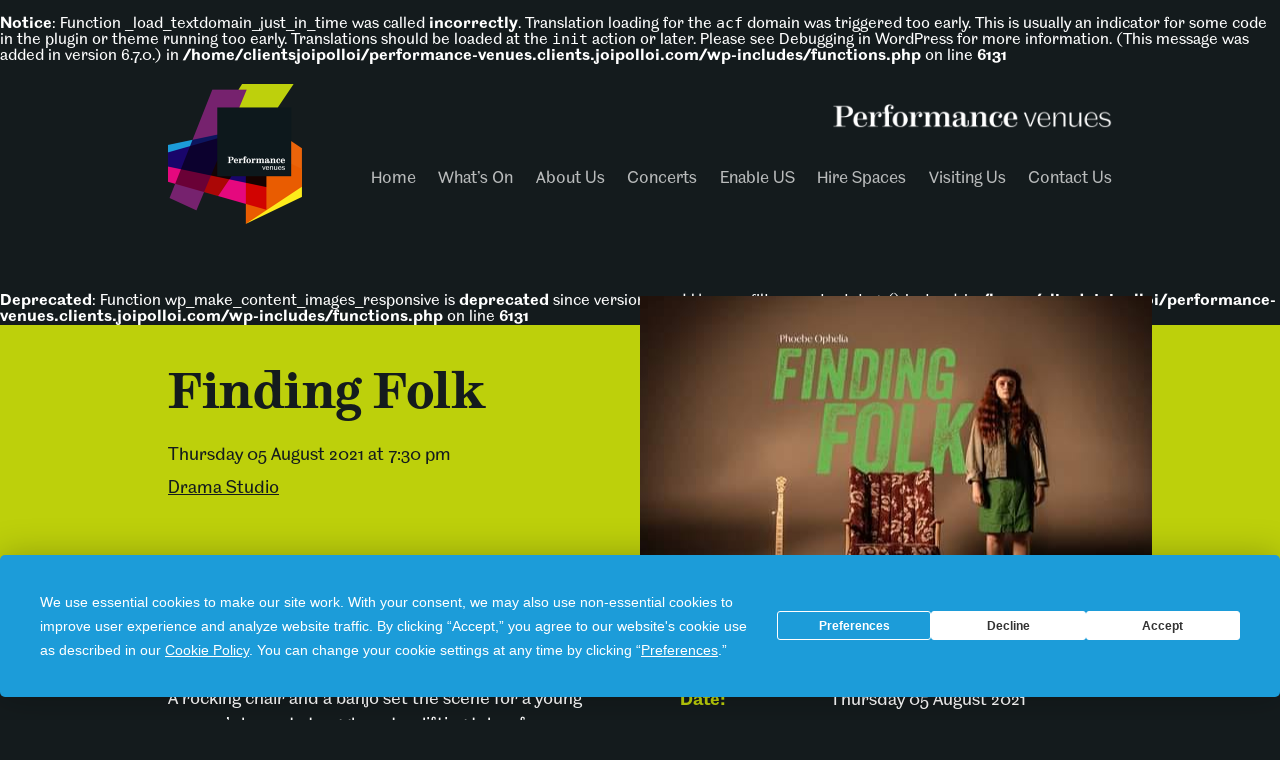

--- FILE ---
content_type: text/html; charset=UTF-8
request_url: https://performance-venues.clients.joipolloi.com/event/finding-folk/
body_size: 40921
content:
<br />
<b>Notice</b>:  Function _load_textdomain_just_in_time was called <strong>incorrectly</strong>. Translation loading for the <code>acf</code> domain was triggered too early. This is usually an indicator for some code in the plugin or theme running too early. Translations should be loaded at the <code>init</code> action or later. Please see <a href="https://developer.wordpress.org/advanced-administration/debug/debug-wordpress/">Debugging in WordPress</a> for more information. (This message was added in version 6.7.0.) in <b>/home/clientsjoipolloi/performance-venues.clients.joipolloi.com/wp-includes/functions.php</b> on line <b>6131</b><br />
<!doctype html>
<html lang="en-GB">

<head>
    <!-- Global site tag (gtag.js) - Google Analytics -->
    <script async src="https://www.googletagmanager.com/gtag/js?id=UA-89187020-1"></script>
    <script>
        window.dataLayer = window.dataLayer || [];

        function gtag() {
            dataLayer.push(arguments);
        }
        gtag('js', new Date());

        gtag('config', 'UA-89187020-1');
    </script>

    <meta charset="UTF-8">
    <meta name="viewport" content="width=device-width, initial-scale=1">
    <meta name="facebook-domain-verification" content="si4hp6wavg6m5s02n0qhthq89rnn83" />
    <link rel="profile" href="https://gmpg.org/xfn/11">
    <script src="/wp-content/themes/tuos_concerts/js/datepickk.min.js"></script>
    <script type="text/javascript" src="https://unpkg.com/img-lightbox@0.2.3/js/img-lightbox.js"> </script>
    <link rel="stylesheet" href="https://unpkg.com/img-lightbox@0.2.3/css/img-lightbox.css">

    <title>Finding Folk &#8211; The University of Sheffield &#8211; Concerts &amp; Performance Venues</title>
<meta name='robots' content='noindex, nofollow' />
<link rel="alternate" type="application/rss+xml" title="The University of Sheffield - Concerts &amp; Performance Venues &raquo; Feed" href="https://performance-venues.clients.joipolloi.com/feed/" />
<link rel="alternate" type="application/rss+xml" title="The University of Sheffield - Concerts &amp; Performance Venues &raquo; Comments Feed" href="https://performance-venues.clients.joipolloi.com/comments/feed/" />
<link rel="alternate" title="oEmbed (JSON)" type="application/json+oembed" href="https://performance-venues.clients.joipolloi.com/wp-json/oembed/1.0/embed?url=https%3A%2F%2Fperformance-venues.clients.joipolloi.com%2Fevent%2Ffinding-folk%2F" />
<link rel="alternate" title="oEmbed (XML)" type="text/xml+oembed" href="https://performance-venues.clients.joipolloi.com/wp-json/oembed/1.0/embed?url=https%3A%2F%2Fperformance-venues.clients.joipolloi.com%2Fevent%2Ffinding-folk%2F&#038;format=xml" />
<style id='wp-img-auto-sizes-contain-inline-css' type='text/css'>
img:is([sizes=auto i],[sizes^="auto," i]){contain-intrinsic-size:3000px 1500px}
/*# sourceURL=wp-img-auto-sizes-contain-inline-css */
</style>
<style id='wp-emoji-styles-inline-css' type='text/css'>

	img.wp-smiley, img.emoji {
		display: inline !important;
		border: none !important;
		box-shadow: none !important;
		height: 1em !important;
		width: 1em !important;
		margin: 0 0.07em !important;
		vertical-align: -0.1em !important;
		background: none !important;
		padding: 0 !important;
	}
/*# sourceURL=wp-emoji-styles-inline-css */
</style>
<style id='wp-block-library-inline-css' type='text/css'>
:root{--wp-block-synced-color:#7a00df;--wp-block-synced-color--rgb:122,0,223;--wp-bound-block-color:var(--wp-block-synced-color);--wp-editor-canvas-background:#ddd;--wp-admin-theme-color:#007cba;--wp-admin-theme-color--rgb:0,124,186;--wp-admin-theme-color-darker-10:#006ba1;--wp-admin-theme-color-darker-10--rgb:0,107,160.5;--wp-admin-theme-color-darker-20:#005a87;--wp-admin-theme-color-darker-20--rgb:0,90,135;--wp-admin-border-width-focus:2px}@media (min-resolution:192dpi){:root{--wp-admin-border-width-focus:1.5px}}.wp-element-button{cursor:pointer}:root .has-very-light-gray-background-color{background-color:#eee}:root .has-very-dark-gray-background-color{background-color:#313131}:root .has-very-light-gray-color{color:#eee}:root .has-very-dark-gray-color{color:#313131}:root .has-vivid-green-cyan-to-vivid-cyan-blue-gradient-background{background:linear-gradient(135deg,#00d084,#0693e3)}:root .has-purple-crush-gradient-background{background:linear-gradient(135deg,#34e2e4,#4721fb 50%,#ab1dfe)}:root .has-hazy-dawn-gradient-background{background:linear-gradient(135deg,#faaca8,#dad0ec)}:root .has-subdued-olive-gradient-background{background:linear-gradient(135deg,#fafae1,#67a671)}:root .has-atomic-cream-gradient-background{background:linear-gradient(135deg,#fdd79a,#004a59)}:root .has-nightshade-gradient-background{background:linear-gradient(135deg,#330968,#31cdcf)}:root .has-midnight-gradient-background{background:linear-gradient(135deg,#020381,#2874fc)}:root{--wp--preset--font-size--normal:16px;--wp--preset--font-size--huge:42px}.has-regular-font-size{font-size:1em}.has-larger-font-size{font-size:2.625em}.has-normal-font-size{font-size:var(--wp--preset--font-size--normal)}.has-huge-font-size{font-size:var(--wp--preset--font-size--huge)}.has-text-align-center{text-align:center}.has-text-align-left{text-align:left}.has-text-align-right{text-align:right}.has-fit-text{white-space:nowrap!important}#end-resizable-editor-section{display:none}.aligncenter{clear:both}.items-justified-left{justify-content:flex-start}.items-justified-center{justify-content:center}.items-justified-right{justify-content:flex-end}.items-justified-space-between{justify-content:space-between}.screen-reader-text{border:0;clip-path:inset(50%);height:1px;margin:-1px;overflow:hidden;padding:0;position:absolute;width:1px;word-wrap:normal!important}.screen-reader-text:focus{background-color:#ddd;clip-path:none;color:#444;display:block;font-size:1em;height:auto;left:5px;line-height:normal;padding:15px 23px 14px;text-decoration:none;top:5px;width:auto;z-index:100000}html :where(.has-border-color){border-style:solid}html :where([style*=border-top-color]){border-top-style:solid}html :where([style*=border-right-color]){border-right-style:solid}html :where([style*=border-bottom-color]){border-bottom-style:solid}html :where([style*=border-left-color]){border-left-style:solid}html :where([style*=border-width]){border-style:solid}html :where([style*=border-top-width]){border-top-style:solid}html :where([style*=border-right-width]){border-right-style:solid}html :where([style*=border-bottom-width]){border-bottom-style:solid}html :where([style*=border-left-width]){border-left-style:solid}html :where(img[class*=wp-image-]){height:auto;max-width:100%}:where(figure){margin:0 0 1em}html :where(.is-position-sticky){--wp-admin--admin-bar--position-offset:var(--wp-admin--admin-bar--height,0px)}@media screen and (max-width:600px){html :where(.is-position-sticky){--wp-admin--admin-bar--position-offset:0px}}

/*# sourceURL=wp-block-library-inline-css */
</style><style id='global-styles-inline-css' type='text/css'>
:root{--wp--preset--aspect-ratio--square: 1;--wp--preset--aspect-ratio--4-3: 4/3;--wp--preset--aspect-ratio--3-4: 3/4;--wp--preset--aspect-ratio--3-2: 3/2;--wp--preset--aspect-ratio--2-3: 2/3;--wp--preset--aspect-ratio--16-9: 16/9;--wp--preset--aspect-ratio--9-16: 9/16;--wp--preset--color--black: #000000;--wp--preset--color--cyan-bluish-gray: #abb8c3;--wp--preset--color--white: #ffffff;--wp--preset--color--pale-pink: #f78da7;--wp--preset--color--vivid-red: #cf2e2e;--wp--preset--color--luminous-vivid-orange: #ff6900;--wp--preset--color--luminous-vivid-amber: #fcb900;--wp--preset--color--light-green-cyan: #7bdcb5;--wp--preset--color--vivid-green-cyan: #00d084;--wp--preset--color--pale-cyan-blue: #8ed1fc;--wp--preset--color--vivid-cyan-blue: #0693e3;--wp--preset--color--vivid-purple: #9b51e0;--wp--preset--gradient--vivid-cyan-blue-to-vivid-purple: linear-gradient(135deg,rgb(6,147,227) 0%,rgb(155,81,224) 100%);--wp--preset--gradient--light-green-cyan-to-vivid-green-cyan: linear-gradient(135deg,rgb(122,220,180) 0%,rgb(0,208,130) 100%);--wp--preset--gradient--luminous-vivid-amber-to-luminous-vivid-orange: linear-gradient(135deg,rgb(252,185,0) 0%,rgb(255,105,0) 100%);--wp--preset--gradient--luminous-vivid-orange-to-vivid-red: linear-gradient(135deg,rgb(255,105,0) 0%,rgb(207,46,46) 100%);--wp--preset--gradient--very-light-gray-to-cyan-bluish-gray: linear-gradient(135deg,rgb(238,238,238) 0%,rgb(169,184,195) 100%);--wp--preset--gradient--cool-to-warm-spectrum: linear-gradient(135deg,rgb(74,234,220) 0%,rgb(151,120,209) 20%,rgb(207,42,186) 40%,rgb(238,44,130) 60%,rgb(251,105,98) 80%,rgb(254,248,76) 100%);--wp--preset--gradient--blush-light-purple: linear-gradient(135deg,rgb(255,206,236) 0%,rgb(152,150,240) 100%);--wp--preset--gradient--blush-bordeaux: linear-gradient(135deg,rgb(254,205,165) 0%,rgb(254,45,45) 50%,rgb(107,0,62) 100%);--wp--preset--gradient--luminous-dusk: linear-gradient(135deg,rgb(255,203,112) 0%,rgb(199,81,192) 50%,rgb(65,88,208) 100%);--wp--preset--gradient--pale-ocean: linear-gradient(135deg,rgb(255,245,203) 0%,rgb(182,227,212) 50%,rgb(51,167,181) 100%);--wp--preset--gradient--electric-grass: linear-gradient(135deg,rgb(202,248,128) 0%,rgb(113,206,126) 100%);--wp--preset--gradient--midnight: linear-gradient(135deg,rgb(2,3,129) 0%,rgb(40,116,252) 100%);--wp--preset--font-size--small: 13px;--wp--preset--font-size--medium: 20px;--wp--preset--font-size--large: 36px;--wp--preset--font-size--x-large: 42px;--wp--preset--spacing--20: 0.44rem;--wp--preset--spacing--30: 0.67rem;--wp--preset--spacing--40: 1rem;--wp--preset--spacing--50: 1.5rem;--wp--preset--spacing--60: 2.25rem;--wp--preset--spacing--70: 3.38rem;--wp--preset--spacing--80: 5.06rem;--wp--preset--shadow--natural: 6px 6px 9px rgba(0, 0, 0, 0.2);--wp--preset--shadow--deep: 12px 12px 50px rgba(0, 0, 0, 0.4);--wp--preset--shadow--sharp: 6px 6px 0px rgba(0, 0, 0, 0.2);--wp--preset--shadow--outlined: 6px 6px 0px -3px rgb(255, 255, 255), 6px 6px rgb(0, 0, 0);--wp--preset--shadow--crisp: 6px 6px 0px rgb(0, 0, 0);}:where(.is-layout-flex){gap: 0.5em;}:where(.is-layout-grid){gap: 0.5em;}body .is-layout-flex{display: flex;}.is-layout-flex{flex-wrap: wrap;align-items: center;}.is-layout-flex > :is(*, div){margin: 0;}body .is-layout-grid{display: grid;}.is-layout-grid > :is(*, div){margin: 0;}:where(.wp-block-columns.is-layout-flex){gap: 2em;}:where(.wp-block-columns.is-layout-grid){gap: 2em;}:where(.wp-block-post-template.is-layout-flex){gap: 1.25em;}:where(.wp-block-post-template.is-layout-grid){gap: 1.25em;}.has-black-color{color: var(--wp--preset--color--black) !important;}.has-cyan-bluish-gray-color{color: var(--wp--preset--color--cyan-bluish-gray) !important;}.has-white-color{color: var(--wp--preset--color--white) !important;}.has-pale-pink-color{color: var(--wp--preset--color--pale-pink) !important;}.has-vivid-red-color{color: var(--wp--preset--color--vivid-red) !important;}.has-luminous-vivid-orange-color{color: var(--wp--preset--color--luminous-vivid-orange) !important;}.has-luminous-vivid-amber-color{color: var(--wp--preset--color--luminous-vivid-amber) !important;}.has-light-green-cyan-color{color: var(--wp--preset--color--light-green-cyan) !important;}.has-vivid-green-cyan-color{color: var(--wp--preset--color--vivid-green-cyan) !important;}.has-pale-cyan-blue-color{color: var(--wp--preset--color--pale-cyan-blue) !important;}.has-vivid-cyan-blue-color{color: var(--wp--preset--color--vivid-cyan-blue) !important;}.has-vivid-purple-color{color: var(--wp--preset--color--vivid-purple) !important;}.has-black-background-color{background-color: var(--wp--preset--color--black) !important;}.has-cyan-bluish-gray-background-color{background-color: var(--wp--preset--color--cyan-bluish-gray) !important;}.has-white-background-color{background-color: var(--wp--preset--color--white) !important;}.has-pale-pink-background-color{background-color: var(--wp--preset--color--pale-pink) !important;}.has-vivid-red-background-color{background-color: var(--wp--preset--color--vivid-red) !important;}.has-luminous-vivid-orange-background-color{background-color: var(--wp--preset--color--luminous-vivid-orange) !important;}.has-luminous-vivid-amber-background-color{background-color: var(--wp--preset--color--luminous-vivid-amber) !important;}.has-light-green-cyan-background-color{background-color: var(--wp--preset--color--light-green-cyan) !important;}.has-vivid-green-cyan-background-color{background-color: var(--wp--preset--color--vivid-green-cyan) !important;}.has-pale-cyan-blue-background-color{background-color: var(--wp--preset--color--pale-cyan-blue) !important;}.has-vivid-cyan-blue-background-color{background-color: var(--wp--preset--color--vivid-cyan-blue) !important;}.has-vivid-purple-background-color{background-color: var(--wp--preset--color--vivid-purple) !important;}.has-black-border-color{border-color: var(--wp--preset--color--black) !important;}.has-cyan-bluish-gray-border-color{border-color: var(--wp--preset--color--cyan-bluish-gray) !important;}.has-white-border-color{border-color: var(--wp--preset--color--white) !important;}.has-pale-pink-border-color{border-color: var(--wp--preset--color--pale-pink) !important;}.has-vivid-red-border-color{border-color: var(--wp--preset--color--vivid-red) !important;}.has-luminous-vivid-orange-border-color{border-color: var(--wp--preset--color--luminous-vivid-orange) !important;}.has-luminous-vivid-amber-border-color{border-color: var(--wp--preset--color--luminous-vivid-amber) !important;}.has-light-green-cyan-border-color{border-color: var(--wp--preset--color--light-green-cyan) !important;}.has-vivid-green-cyan-border-color{border-color: var(--wp--preset--color--vivid-green-cyan) !important;}.has-pale-cyan-blue-border-color{border-color: var(--wp--preset--color--pale-cyan-blue) !important;}.has-vivid-cyan-blue-border-color{border-color: var(--wp--preset--color--vivid-cyan-blue) !important;}.has-vivid-purple-border-color{border-color: var(--wp--preset--color--vivid-purple) !important;}.has-vivid-cyan-blue-to-vivid-purple-gradient-background{background: var(--wp--preset--gradient--vivid-cyan-blue-to-vivid-purple) !important;}.has-light-green-cyan-to-vivid-green-cyan-gradient-background{background: var(--wp--preset--gradient--light-green-cyan-to-vivid-green-cyan) !important;}.has-luminous-vivid-amber-to-luminous-vivid-orange-gradient-background{background: var(--wp--preset--gradient--luminous-vivid-amber-to-luminous-vivid-orange) !important;}.has-luminous-vivid-orange-to-vivid-red-gradient-background{background: var(--wp--preset--gradient--luminous-vivid-orange-to-vivid-red) !important;}.has-very-light-gray-to-cyan-bluish-gray-gradient-background{background: var(--wp--preset--gradient--very-light-gray-to-cyan-bluish-gray) !important;}.has-cool-to-warm-spectrum-gradient-background{background: var(--wp--preset--gradient--cool-to-warm-spectrum) !important;}.has-blush-light-purple-gradient-background{background: var(--wp--preset--gradient--blush-light-purple) !important;}.has-blush-bordeaux-gradient-background{background: var(--wp--preset--gradient--blush-bordeaux) !important;}.has-luminous-dusk-gradient-background{background: var(--wp--preset--gradient--luminous-dusk) !important;}.has-pale-ocean-gradient-background{background: var(--wp--preset--gradient--pale-ocean) !important;}.has-electric-grass-gradient-background{background: var(--wp--preset--gradient--electric-grass) !important;}.has-midnight-gradient-background{background: var(--wp--preset--gradient--midnight) !important;}.has-small-font-size{font-size: var(--wp--preset--font-size--small) !important;}.has-medium-font-size{font-size: var(--wp--preset--font-size--medium) !important;}.has-large-font-size{font-size: var(--wp--preset--font-size--large) !important;}.has-x-large-font-size{font-size: var(--wp--preset--font-size--x-large) !important;}
/*# sourceURL=global-styles-inline-css */
</style>

<style id='classic-theme-styles-inline-css' type='text/css'>
/*! This file is auto-generated */
.wp-block-button__link{color:#fff;background-color:#32373c;border-radius:9999px;box-shadow:none;text-decoration:none;padding:calc(.667em + 2px) calc(1.333em + 2px);font-size:1.125em}.wp-block-file__button{background:#32373c;color:#fff;text-decoration:none}
/*# sourceURL=/wp-includes/css/classic-themes.min.css */
</style>
<link rel='stylesheet' id='contact-form-7-css' href='https://performance-venues.clients.joipolloi.com/wp-content/plugins/contact-form-7/includes/css/styles.css?ver=5.7.7' type='text/css' media='all' />
<link rel='stylesheet' id='tuos_concerts-style-css' href='https://performance-venues.clients.joipolloi.com/wp-content/themes/tuos_concerts/style.css?ver=6.9' type='text/css' media='all' />
<link rel='stylesheet' id='style-css' href='https://performance-venues.clients.joipolloi.com/wp-content/themes/tuos_concerts/css/style.css?v0_2&#038;ver=6.9' type='text/css' media='all' />
<script type="text/javascript" src="https://performance-venues.clients.joipolloi.com/wp-includes/js/jquery/jquery.min.js?ver=3.7.1" id="jquery-core-js"></script>
<script type="text/javascript" src="https://performance-venues.clients.joipolloi.com/wp-includes/js/jquery/jquery-migrate.min.js?ver=3.4.1" id="jquery-migrate-js"></script>
<link rel="https://api.w.org/" href="https://performance-venues.clients.joipolloi.com/wp-json/" /><link rel="alternate" title="JSON" type="application/json" href="https://performance-venues.clients.joipolloi.com/wp-json/wp/v2/event/4503" /><link rel="EditURI" type="application/rsd+xml" title="RSD" href="https://performance-venues.clients.joipolloi.com/xmlrpc.php?rsd" />
<meta name="generator" content="WordPress 6.9" />
<link rel="canonical" href="https://performance-venues.clients.joipolloi.com/event/finding-folk/" />
<link rel='shortlink' href='https://performance-venues.clients.joipolloi.com/?p=4503' />
<style type="text/css">.recentcomments a{display:inline !important;padding:0 !important;margin:0 !important;}</style><link rel="icon" href="https://performance-venues.clients.joipolloi.com/wp-content/uploads/2020/02/cropped-PerformanceVenues-32x32.png" sizes="32x32" />
<link rel="icon" href="https://performance-venues.clients.joipolloi.com/wp-content/uploads/2020/02/cropped-PerformanceVenues-192x192.png" sizes="192x192" />
<link rel="apple-touch-icon" href="https://performance-venues.clients.joipolloi.com/wp-content/uploads/2020/02/cropped-PerformanceVenues-180x180.png" />
<meta name="msapplication-TileImage" content="https://performance-venues.clients.joipolloi.com/wp-content/uploads/2020/02/cropped-PerformanceVenues-270x270.png" />
</head>

<body class="wp-singular event-template-default single single-event postid-4503 single-format-standard wp-theme-tuos_concerts">
    <div id="page" class="site">
        <a class="skip-link screen-reader-text" href="#content">Skip to content</a>

        <header id="masthead" class="site-header">
            <div class="inside-width">
                <div class="site-header__logo desktop">
                    <a href="/">
                        <span class="vh">Home</span>
                        <span>
                            <img alt="The University of Sheffield - Performance Venues" src="/wp-content/themes/tuos_concerts/images/PerformanceVenues.png" />
                        </span>
                    </a>
                </div>

                <div class="site-header__nav">
                    <div class="site-header__nav-logo">
                        <a href="/" tabindex="-1" class="mobile">
                            <span>
                                <img alt="The University of Sheffield - Performance Venues" src="/wp-content/themes/tuos_concerts/images/mobileLogo.png" />
                            </span>
                        </a>
                        <span>
                            <img class="desktop" alt="Performance Venues" src="/wp-content/themes/tuos_concerts/images/PerformancevenuesText.png" />
                        </span>
                    </div>
                    <nav id="site-navigation" class="main-navigation">

                        <button aria-controls="primary-menu" aria-expanded="false" class="hamburger hamburger--spring menu-toggle" type="button">
                            <span class="hamburger-box">
                                <span class="hamburger-inner"></span>
                                <span class="vh">Primary Menu</span>
                            </span>
                        </button>

                        <div class="menu-main-menu-container"><ul id="primary-menu" class="menu"><li id="menu-item-8" class="menu-item menu-item-type-post_type menu-item-object-page menu-item-home menu-item-8"><a href="https://performance-venues.clients.joipolloi.com/">Home</a></li>
<li id="menu-item-102" class="menu-item menu-item-type-post_type menu-item-object-page menu-item-102"><a href="https://performance-venues.clients.joipolloi.com/whats-on/">What’s On</a></li>
<li id="menu-item-351" class="menu-item menu-item-type-post_type menu-item-object-page menu-item-has-children menu-item-351"><a href="https://performance-venues.clients.joipolloi.com/about-us/">About Us</a>
<ul class="sub-menu">
	<li id="menu-item-230" class="menu-item menu-item-type-post_type menu-item-object-page menu-item-230"><a href="https://performance-venues.clients.joipolloi.com/about-us/enable-us/">Enable Us</a></li>
	<li id="menu-item-231" class="menu-item menu-item-type-post_type menu-item-object-page menu-item-231"><a href="https://performance-venues.clients.joipolloi.com/about-us/concerts/">Concerts</a></li>
	<li id="menu-item-468" class="menu-item menu-item-type-post_type menu-item-object-page menu-item-468"><a href="https://performance-venues.clients.joipolloi.com/about-us/venues/">Venues</a></li>
</ul>
</li>
<li id="menu-item-243" class="menu-item menu-item-type-post_type menu-item-object-page menu-item-243"><a href="https://performance-venues.clients.joipolloi.com/concerts/">Concerts</a></li>
<li id="menu-item-472" class="menu-item menu-item-type-post_type menu-item-object-page menu-item-472"><a href="https://performance-venues.clients.joipolloi.com/enable-us/">Enable US</a></li>
<li id="menu-item-264" class="menu-item menu-item-type-post_type menu-item-object-page menu-item-264"><a href="https://performance-venues.clients.joipolloi.com/venues/">Hire Spaces</a></li>
<li id="menu-item-578" class="menu-item menu-item-type-post_type menu-item-object-page menu-item-578"><a href="https://performance-venues.clients.joipolloi.com/visit/">Visiting Us</a></li>
<li id="menu-item-4646" class="menu-item menu-item-type-post_type menu-item-object-page menu-item-4646"><a href="https://performance-venues.clients.joipolloi.com/contact-us/">Contact Us</a></li>
</ul></div>                    </nav><!-- #site-navigation -->
                </div>
            </div>
        </header><!-- #masthead -->

        <div id="content" class="site-content"><br />
<b>Deprecated</b>:  Function wp_make_content_images_responsive is <strong>deprecated</strong> since version 5.5.0! Use wp_filter_content_tags() instead. in <b>/home/clientsjoipolloi/performance-venues.clients.joipolloi.com/wp-includes/functions.php</b> on line <b>6131</b><br />

    <div id="primary" class="content-area events">
        <main id="main" class="site-main">
            <header class="events__header content-header green">
                <div class="content-header__inside inside-width-content-box">
                    <div class="content-header__description">
                        <h1>Finding Folk</h1>
                        <div>
                            <p>
                                Thursday 05 August 2021                                at                                7:30 pm                            </p>

                                                            <div>
                                    <a href="https://performance-venues.clients.joipolloi.com/venue/drama-studio/">Drama Studio</a>
                                </div>
                                                                                    </div>
                    </div>

                                            <div class="content-header__image">
                            <img width="720" height="377" src="https://performance-venues.clients.joipolloi.com/wp-content/uploads/2021/06/Finding-Folk-1.jpg" class="img-lightbox-link wp-post-image" alt="" rel="lightbox" data-src="https://performance-venues.clients.joipolloi.com/wp-content/uploads/2021/06/Finding-Folk-1.jpg" decoding="async" fetchpriority="high" srcset="https://performance-venues.clients.joipolloi.com/wp-content/uploads/2021/06/Finding-Folk-1.jpg 720w, https://performance-venues.clients.joipolloi.com/wp-content/uploads/2021/06/Finding-Folk-1-300x157.jpg 300w" sizes="(max-width: 720px) 100vw, 720px" />                        </div>
                                    </div>
            </header>

            <section class="inside-width events__content green">
                <div class="events__content-grid">
                    <div class="left">
                                                <div class="content"><p><span style="font-weight: 400;">A rocking chair and a banjo set the scene for a young woman’s honest struggle, yet uplifting tale, of overcoming poor mental health through finding Folk and how that changed her life.</span></p>
<p><span style="font-weight: 400;">Finding Folk tells the story of a young Lancashire woman’s honest and encouraging tale of overcoming poor mental health in a family environment. Phoebe Ophelia shares personal stories of how she escaped the downfall of her own mental health through folk dance, music and song.</span></p>
<p><span style="font-weight: 400;">The 45 minute performance will be followed by a post show discussion with Phoebe and a mental health professional with a focus on general mental health and some of the issues explored in the show.</span></p>
</div>
                    </div>

                    <div class="right">
                        <div id="stickyContent">
                            <ul>
                                                                    <li class="date"><p><span>Date:</span> <span>Thursday 05 August 2021</span></p></li>
                                                                                                    <li class="time">
                                        <p>
                                            <span>Time:</span> <span>7:30 pm - 8:40 pm</span>
                                        </p>
                                    </li>
                                                                                                        <li class="address">
                                            <p>
                                                <span>Location:</span>
                                                <span>Shearwood Road 
Sheffield 
S10 2TD</span>                                            </p>
                                        </li>
                                                                                                        
                                                                                                    <li class="duration"><p><span>Duration:</span> <span>45 minutes, 20 minute post-show talk</span></p></li>
                                                                                                    <li class="price"><p><span>Price:</span> <span>£8 adult
£5 student</span></p></li>
                                                            </ul>
                                                                                        <a href="https://www.ticketsource.co.uk/whats-on/sheffield/drama-studio/finding-folk/2021-08-05/19:30/t-mlpdxd" target="_blank" rel="noreferrer" class="pseudo-button">
                                <span>
                                    <img src="/wp-content/themes/tuos_concerts/images/buy-ticket.png" alt="" />
                                    Buy tickets                                </span>
                                    <!--<span>--><!--</span>-->
                                </a>
                                                                                    <div class="direction-plan">
                                                                    <a href="https://performancevenues.group.shef.ac.uk/visit/getting-here/" target="_blank" rel="noreferrer">
                                        Directions
                                        <img src="/wp-content/themes/tuos_concerts/images/chevron.png" alt="">
                                    </a>
                                                                                                    <a href="https://performancevenues.group.shef.ac.uk/visit/" target="_blank" rel="noreferrer">
                                        Plan your visit
                                        <img src="/wp-content/themes/tuos_concerts/images/chevron.png" alt="">
                                    </a>
                                                            </div>
                        </div>
                    </div>
                </div>
            </section>

                            <section class="inside-width events__related gridItems__list green">
                    <h2>Related events</h2>
                    <div class="gridItems__list-grid">
                                                                                                        <div class="gridItems__list-items">
                                <a href="https://performance-venues.clients.joipolloi.com/event/flat-footing-workshop/">
                                    <div class="gridItems__list-items-image-title">
                                        <span><img width="2560" height="2213" src="https://performance-venues.clients.joipolloi.com/wp-content/uploads/2021/07/Phoebe-edited-batch1-17-3-scaled.jpg" class="attachment-post-thumbnail size-post-thumbnail wp-post-image" alt="" decoding="async" srcset="https://performance-venues.clients.joipolloi.com/wp-content/uploads/2021/07/Phoebe-edited-batch1-17-3-scaled.jpg 2560w, https://performance-venues.clients.joipolloi.com/wp-content/uploads/2021/07/Phoebe-edited-batch1-17-3-300x259.jpg 300w, https://performance-venues.clients.joipolloi.com/wp-content/uploads/2021/07/Phoebe-edited-batch1-17-3-1024x885.jpg 1024w, https://performance-venues.clients.joipolloi.com/wp-content/uploads/2021/07/Phoebe-edited-batch1-17-3-768x664.jpg 768w, https://performance-venues.clients.joipolloi.com/wp-content/uploads/2021/07/Phoebe-edited-batch1-17-3-1536x1328.jpg 1536w, https://performance-venues.clients.joipolloi.com/wp-content/uploads/2021/07/Phoebe-edited-batch1-17-3-2048x1771.jpg 2048w" sizes="(max-width: 2560px) 100vw, 2560px" /></span>
                                        <h3>Flat Footing Workshop</h3>
                                    </div>
                                    <p>Thursday 05 August 2021</p>
                                    <div class="gridItems__list-items--time-location">
                                        4:00 pm                                                                                     -                                             Drama Studio                                                                                                                        </div>
                                </a>
                            </div>
                                                                                <div class="gridItems__list-items">
                                <a href="https://performance-venues.clients.joipolloi.com/event/sam-lee-with-talking-gigs/">
                                    <div class="gridItems__list-items-image-title">
                                        <span><img width="1600" height="1066" src="https://performance-venues.clients.joipolloi.com/wp-content/uploads/2021/07/SL-Stonehenge-by-Andre-Pattenden-LOW-RES.jpg" class="attachment-post-thumbnail size-post-thumbnail wp-post-image" alt="" decoding="async" srcset="https://performance-venues.clients.joipolloi.com/wp-content/uploads/2021/07/SL-Stonehenge-by-Andre-Pattenden-LOW-RES.jpg 1600w, https://performance-venues.clients.joipolloi.com/wp-content/uploads/2021/07/SL-Stonehenge-by-Andre-Pattenden-LOW-RES-300x200.jpg 300w, https://performance-venues.clients.joipolloi.com/wp-content/uploads/2021/07/SL-Stonehenge-by-Andre-Pattenden-LOW-RES-1024x682.jpg 1024w, https://performance-venues.clients.joipolloi.com/wp-content/uploads/2021/07/SL-Stonehenge-by-Andre-Pattenden-LOW-RES-768x512.jpg 768w, https://performance-venues.clients.joipolloi.com/wp-content/uploads/2021/07/SL-Stonehenge-by-Andre-Pattenden-LOW-RES-1536x1023.jpg 1536w" sizes="(max-width: 1600px) 100vw, 1600px" /></span>
                                        <h3>Sam Lee &#8211; with Talking Gigs</h3>
                                    </div>
                                    <p>Thursday 14 October 2021</p>
                                    <div class="gridItems__list-items--time-location">
                                        7:30 pm                                                                                     -                                             Firth Hall                                                                                                                        </div>
                                </a>
                            </div>
                                                                    </div>
                </section>
            
        </main><!-- #main -->
    </div><!-- #primary -->


	</div><!-- #content -->

	<footer id="colophon" class="site-footer">
        <div class="inside-width">
            <div class="site-footer__images">
                <span>
                    <img src="/wp-content/themes/tuos_concerts/images/AlumniFoundationWhite.png" alt="Alumni Foundation" />
                </span>
                <span>
                    <img src="/wp-content/themes/tuos_concerts/images/ArtsCouncilWhite.png" alt="Arts Council" />
                </span>
                <span>
                    <img src="/wp-content/themes/tuos_concerts/images/create-sheffield.png" alt="Alumni Foundation" />
                </span>
            </div>
            <div class="site-footer__info">
                <p>&copy; Performance Venues, 2026</p>
                <div class="menu-footer-menu-container"><ul id="menu-footer-menu" class="menu"><li id="menu-item-53" class="menu-item menu-item-type-post_type menu-item-object-page menu-item-privacy-policy menu-item-53"><a rel="privacy-policy" href="https://performance-venues.clients.joipolloi.com/privacy-policy/">Privacy notice</a></li>
</ul></div>            </div><!-- .site-info -->
        </div>
	</footer><!-- #colophon -->
</div><!-- #page -->

<script type="speculationrules">
{"prefetch":[{"source":"document","where":{"and":[{"href_matches":"/*"},{"not":{"href_matches":["/wp-*.php","/wp-admin/*","/wp-content/uploads/*","/wp-content/*","/wp-content/plugins/*","/wp-content/themes/tuos_concerts/*","/*\\?(.+)"]}},{"not":{"selector_matches":"a[rel~=\"nofollow\"]"}},{"not":{"selector_matches":".no-prefetch, .no-prefetch a"}}]},"eagerness":"conservative"}]}
</script>
<script type="text/javascript" src="https://performance-venues.clients.joipolloi.com/wp-content/plugins/contact-form-7/includes/swv/js/index.js?ver=5.7.7" id="swv-js"></script>
<script type="text/javascript" id="contact-form-7-js-extra">
/* <![CDATA[ */
var wpcf7 = {"api":{"root":"https://performance-venues.clients.joipolloi.com/wp-json/","namespace":"contact-form-7/v1"},"cached":"1"};
//# sourceURL=contact-form-7-js-extra
/* ]]> */
</script>
<script type="text/javascript" src="https://performance-venues.clients.joipolloi.com/wp-content/plugins/contact-form-7/includes/js/index.js?ver=5.7.7" id="contact-form-7-js"></script>
<script type="text/javascript" src="https://performance-venues.clients.joipolloi.com/wp-content/themes/tuos_concerts/js/navigation.js?ver=20151215" id="tuos_concerts-navigation-js"></script>
<script type="text/javascript" src="https://performance-venues.clients.joipolloi.com/wp-content/themes/tuos_concerts/js/skip-link-focus-fix.js?ver=20151215" id="tuos_concerts-skip-link-focus-fix-js"></script>
<script type="text/javascript" src="https://performance-venues.clients.joipolloi.com/wp-content/themes/tuos_concerts/js/site.js?ver=20190903v0.2" id="site-js"></script>
<script type="text/javascript" id="events-filters-ajax-js-js-extra">
/* <![CDATA[ */
var ajax_events_filters_params = {"ajax_url":"https://performance-venues.clients.joipolloi.com/wp-admin/admin-ajax.php"};
//# sourceURL=events-filters-ajax-js-js-extra
/* ]]> */
</script>
<script type="text/javascript" src="https://performance-venues.clients.joipolloi.com/wp-content/themes/tuos_concerts/js/eventFilters.js?ver=6.9" id="events-filters-ajax-js-js"></script>
<script id="wp-emoji-settings" type="application/json">
{"baseUrl":"https://s.w.org/images/core/emoji/17.0.2/72x72/","ext":".png","svgUrl":"https://s.w.org/images/core/emoji/17.0.2/svg/","svgExt":".svg","source":{"concatemoji":"https://performance-venues.clients.joipolloi.com/wp-includes/js/wp-emoji-release.min.js?ver=6.9"}}
</script>
<script type="module">
/* <![CDATA[ */
/*! This file is auto-generated */
const a=JSON.parse(document.getElementById("wp-emoji-settings").textContent),o=(window._wpemojiSettings=a,"wpEmojiSettingsSupports"),s=["flag","emoji"];function i(e){try{var t={supportTests:e,timestamp:(new Date).valueOf()};sessionStorage.setItem(o,JSON.stringify(t))}catch(e){}}function c(e,t,n){e.clearRect(0,0,e.canvas.width,e.canvas.height),e.fillText(t,0,0);t=new Uint32Array(e.getImageData(0,0,e.canvas.width,e.canvas.height).data);e.clearRect(0,0,e.canvas.width,e.canvas.height),e.fillText(n,0,0);const a=new Uint32Array(e.getImageData(0,0,e.canvas.width,e.canvas.height).data);return t.every((e,t)=>e===a[t])}function p(e,t){e.clearRect(0,0,e.canvas.width,e.canvas.height),e.fillText(t,0,0);var n=e.getImageData(16,16,1,1);for(let e=0;e<n.data.length;e++)if(0!==n.data[e])return!1;return!0}function u(e,t,n,a){switch(t){case"flag":return n(e,"\ud83c\udff3\ufe0f\u200d\u26a7\ufe0f","\ud83c\udff3\ufe0f\u200b\u26a7\ufe0f")?!1:!n(e,"\ud83c\udde8\ud83c\uddf6","\ud83c\udde8\u200b\ud83c\uddf6")&&!n(e,"\ud83c\udff4\udb40\udc67\udb40\udc62\udb40\udc65\udb40\udc6e\udb40\udc67\udb40\udc7f","\ud83c\udff4\u200b\udb40\udc67\u200b\udb40\udc62\u200b\udb40\udc65\u200b\udb40\udc6e\u200b\udb40\udc67\u200b\udb40\udc7f");case"emoji":return!a(e,"\ud83e\u1fac8")}return!1}function f(e,t,n,a){let r;const o=(r="undefined"!=typeof WorkerGlobalScope&&self instanceof WorkerGlobalScope?new OffscreenCanvas(300,150):document.createElement("canvas")).getContext("2d",{willReadFrequently:!0}),s=(o.textBaseline="top",o.font="600 32px Arial",{});return e.forEach(e=>{s[e]=t(o,e,n,a)}),s}function r(e){var t=document.createElement("script");t.src=e,t.defer=!0,document.head.appendChild(t)}a.supports={everything:!0,everythingExceptFlag:!0},new Promise(t=>{let n=function(){try{var e=JSON.parse(sessionStorage.getItem(o));if("object"==typeof e&&"number"==typeof e.timestamp&&(new Date).valueOf()<e.timestamp+604800&&"object"==typeof e.supportTests)return e.supportTests}catch(e){}return null}();if(!n){if("undefined"!=typeof Worker&&"undefined"!=typeof OffscreenCanvas&&"undefined"!=typeof URL&&URL.createObjectURL&&"undefined"!=typeof Blob)try{var e="postMessage("+f.toString()+"("+[JSON.stringify(s),u.toString(),c.toString(),p.toString()].join(",")+"));",a=new Blob([e],{type:"text/javascript"});const r=new Worker(URL.createObjectURL(a),{name:"wpTestEmojiSupports"});return void(r.onmessage=e=>{i(n=e.data),r.terminate(),t(n)})}catch(e){}i(n=f(s,u,c,p))}t(n)}).then(e=>{for(const n in e)a.supports[n]=e[n],a.supports.everything=a.supports.everything&&a.supports[n],"flag"!==n&&(a.supports.everythingExceptFlag=a.supports.everythingExceptFlag&&a.supports[n]);var t;a.supports.everythingExceptFlag=a.supports.everythingExceptFlag&&!a.supports.flag,a.supports.everything||((t=a.source||{}).concatemoji?r(t.concatemoji):t.wpemoji&&t.twemoji&&(r(t.twemoji),r(t.wpemoji)))});
//# sourceURL=https://performance-venues.clients.joipolloi.com/wp-includes/js/wp-emoji-loader.min.js
/* ]]> */
</script>

<script>
    (function () {
        var s = document.createElement('script');
        s.type = 'text/javascript';
        s.async = true;
        s.src = 'https://app.termly.io/embed.min.js';
        s.id = '7d3c3b66-da3c-4b2f-aee9-0121c58ad2b5';
        s.setAttribute("data-name", "termly-embed-banner");
        var x = document.getElementsByTagName('script')[0];
        x.parentNode.insertBefore(s, x);
    })();
</script>
</body>
</html>


--- FILE ---
content_type: text/css; charset=utf-8
request_url: https://performance-venues.clients.joipolloi.com/wp-content/themes/tuos_concerts/css/style.css?v0_2&ver=6.9
body_size: 12362
content:
@keyframes a{0%,to{transform:translate(0)}50%{transform:translateY(-5px)}}@keyframes b{0%{opacity:0;transform:translate3d(0,100%,0)}to{opacity:1;transform:none}}@keyframes c{0%{opacity:0;transform:translateY(-50px)}}@keyframes d{to{opacity:0;transform:translateY(50px)}}@font-face{font-family:'TUOS-Pro-Stephenson-Bold';src:url(../fonts/TUOS_Pro_Stephenson_Bold.otf);font-display:fallback}@font-face{font-family:'TUOS-Pro-Blake';src:url(../fonts/TUOS_Pro_Blake.otf);font-display:fallback}@font-face{font-family:'TUOS-Pro-Blake';src:url(../fonts/TUOS_Pro_Blake_Bold.otf);font-display:fallback;font-weight:700}@font-face{font-family:'TUOS-Pro-Blake';src:url(../fonts/TUOS_Pro_Blake_Italic.otf);font-display:fallback;font-style:italic}body,button{padding:0;margin:0}body{font-family:TUOS-Pro-Blake,-apple-system,BlinkMacSystemFont,"Segoe UI","Roboto","Oxygen","Ubuntu","Cantarell","Fira Sans","Droid Sans","Helvetica Neue",sans-serif;font-size:inherit;font-weight:400;line-height:1;color:#fff;background-color:#141b1d}body *,body ::after,body ::before{border-collapse:collapse;box-sizing:border-box}button,input,select,textarea{-webkit-appearance:none;-moz-appearance:none;appearance:none;box-shadow:none;border-radius:0}button{background-color:transparent}button,label,select{cursor:pointer}a:focus,button:focus,input:focus,select:focus,summary:focus,textarea:focus{outline:0}html{-webkit-text-size-adjust:100%;-ms-text-size-adjust:100%;text-size-adjust:100%;-ms-overflow-style:scrollbar;-webkit-tap-highlight-color:transparent;font-size:16px}[role=button],a,area,button,input,label,select,summary,textarea{touch-action:manipulation}nav ol,nav ul{list-style:none;padding:0;margin:0}.vh,fieldset{border:0;padding:0;margin:0}.vh{clip:rect(0 0 0 0);height:1px;margin:-1px;overflow:hidden;position:absolute;width:1px}.vh.focusable:active,.vh.focusable:focus{clip:auto;height:auto;margin:0;overflow:visible;position:static;width:auto}h1,h2,h3,h4,h5,h6{font-family:TUOS-Pro-Stephenson-Bold,-apple-system,BlinkMacSystemFont,"Segoe UI","Roboto","Oxygen","Ubuntu","Cantarell","Fira Sans","Droid Sans","Helvetica Neue",sans-serif;font-weight:400;margin:0}h1{font-size:34px;line-height:117.647%}h1,h2,h3{letter-spacing:-.5px}h2{margin-bottom:10px;font-size:50px;line-height:56px}.events__content h1,.venue__content h1{font-size:36px;line-height:40px;margin-bottom:22px}.basic-page h2,.events__content h2,.venue__content h2{font-size:30px;line-height:36px;margin-bottom:22px}h3{font-size:22px;line-height:127.273%}h4,p{font-size:18px;line-height:133.333%}p{margin-top:0;margin-bottom:0;line-height:26px}blockquote{margin-bottom:20px}a,pre{color:#fff}a{text-decoration:none;transition:.4s ease opacity}.basic-page a,.content a,.venue__content a{text-decoration:underline}pre{background-color:#141b1d}.tabbing input:not([type=radio]):focus,.tabbing label:focus,.tabbing select:focus,.tabbing textarea:focus{outline:1px solid #fff}.tabbing input:not([type=radio]).no-focus,.tabbing label.no-focus,.tabbing select.no-focus,.tabbing textarea.no-focus{outline:0}.tabbing a:focus:after,.tabbing a:focus:before,.tabbing button:focus:after,.tabbing button:focus:before{content:'';display:block;position:absolute;width:calc(100% + 10px);height:calc(100% + 10px);top:-5px;left:-5px;z-index:105}.tabbing input[type=radio]:focus:after,.tabbing input[type=radio]:focus:before{content:'';display:block;position:absolute;z-index:105}.tabbing a:focus:before,.tabbing button:focus:before,.tabbing input[type=radio]:focus:before{border:2px solid #fff;filter:blur(2px)}.tabbing a:focus:after,.tabbing button:focus:after,.tabbing input[type=radio]:focus:after{border:1px solid #fff}.tabbing input[type=radio]:focus:after,.tabbing input[type=radio]:focus:before{border-radius:50%;width:calc(100% + 5px);height:calc(100% + 5px);top:-2.5px;left:-2.5px}.tabbing .gridItems__list-items a:focus:after,.tabbing .gridItems__list-items a:focus:before{width:100%;height:100%;top:0;left:0}.noscript-warning{margin:0;text-align:center;padding:20px;background-color:#666;color:#fff}.old-browser{padding:20px;background-color:#fff;color:#000;font-size:16px;line-height:22px;display:none}.old-browser p{margin:0 0 30px}.old-browser p:last-child{margin:0}.old-browser.is_visible{display:block}.divider{color:rgba(255,255,255,.25)}.inside-width,.inside-width-content-box{max-width:1024px;padding:0 40px;margin:0 auto}.inside-width-content-box{padding:0}.img-lightbox-link{cursor:pointer}body:not(.home) .site-content{padding-top:30px}.site-footer{border-top:1px solid rgba(255,255,255,.25)}.site-footer .inside-width{display:flex;justify-content:space-between;padding:27px 40px}.site-footer__images{display:flex;flex-basis:600px;justify-content:space-between;align-items:center}.site-footer__images span{display:flex;justify-content:flex-start;align-items:center;width:33%;height:60px;margin-right:20px}.site-footer__images span img{max-width:100%;max-height:100%}.site-footer__images span:last-of-type{margin-right:0}.site-footer__info{flex-basis:240px;flex-shrink:0;text-align:right}.site-footer__info .menu-footer-menu-container{margin-top:5px}.site-footer p{font-size:17px}.site-footer a{border-bottom:1px solid #fff;transition:.4s ease opacity;font-size:17px;position:relative}.home .content-home__blocks .blocks__block:hover h2,.site-footer a:hover{opacity:.7}.site-footer ul{padding:0;margin:0;list-style:none;display:flex;justify-content:flex-end;width:100%}.site-footer ul li{padding-right:7.5px;margin-right:7.5px;border-right:2px solid rgba(255,255,255,.25)}.site-footer ul li:last-of-type{border-right:none;margin-right:0;padding-right:0}.events__content-grid .right li.address p,.events__content-grid .right li.date p,.events__content-grid .right li.duration p,.events__content-grid .right li.price p,.events__content-grid .right li.time p,.site-header .inside-width{display:flex}.site-header__logo{flex-basis:134px;flex-shrink:0;margin-right:69px;padding-top:20px;position:relative}.site-header__logo a{position:absolute;width:100%;height:100%}.site-header__nav{display:flex;flex-direction:column;flex-grow:1;padding-top:40px;padding-bottom:60px}.site-header ul,.site-header__nav-logo{justify-content:flex-end;display:flex;width:100%}.site-header__nav-logo span{text-align:right}.site-header__nav-logo img{max-width:90%;padding-bottom:42px;width:310px}.site-header .menu-main-menu-container a{color:rgba(255,255,255,.7);transition:.4s ease color;font-size:17px}.site-header .menu-main-menu-container a:hover{opacity:1;color:#fff}.site-header .menu-main-menu-container .current-menu-item a,.site-header .menu-main-menu-container .current_page_ancestor a{color:#fff;border-bottom:1px solid #fff}.site-header ul{max-width:741px;justify-content:space-between}.home main{position:relative;overflow-x:hidden}.home .content-home__landing-media{padding:30px 0 0;margin-bottom:40px;position:relative}.home .content-home__landing-media:before{content:"";background-color:#e5087e;width:4000px;height:calc(100% - 30px);position:absolute;top:30px;z-index:-1;left:-100%}.home .content-home__landing-media:after{content:"";background-color:#e5087e;width:4000px;height:100%;position:absolute;top:0;z-index:-1;left:50%}.home .content-home__landing-media-image,.home .content-home__landing-media-video{position:relative;height:375px;overflow:hidden}.home .content-home__landing-media .paused .pause,.home .content-home__landing-media .playing .play,.home .content-home__landing-media-image .tablet,.home .content-home__landing-media-video .tablet{display:none}.home .content-home__landing-media-image button,.home .content-home__landing-media-video button{position:absolute;bottom:40px;right:40px;width:20px;height:20px;border:0}.home .content-home__landing-media-image a,.home .content-home__landing-media-video a{position:absolute;width:100%;height:100%;z-index:90}.home .content-home__landing-media img,.home .content-home__landing-media video{min-height:101%;width:100%;display:block;position:absolute;left:50%;top:50%;transform:translate(-50%,-50%)}.home .content-home__landing-media .icon{position:absolute;bottom:1px;right:2.5px}.home .content-home__blocks{display:-ms-grid;display:grid;-ms-grid-columns:1fr 2% 1fr;grid-template-columns:1fr 2% 1fr;-ms-grid-rows:auto;grid-template-rows:auto;grid-row-gap:40px;grid-template-areas:"one . two" "three . four";margin-bottom:40px}.home .content-home__blocks .blocks__block{position:relative;overflow:hidden;height:320px}.home .content-home__blocks .blocks__block a:focus:before{content:"";width:100%;height:100%;position:absolute;border:2px solid #fff;top:0;left:0;filter:blur(2px);z-index:105}.home .content-home__blocks .blocks__block a:focus:after{content:"";display:block;width:100%;height:100%;top:0;left:0;z-index:105;position:absolute;border:1px solid #fff}.home .content-home__blocks .blocks__block img{transition:.4s ease transform;transform-origin:center;width:100%;height:100%;object-fit:cover}.home .content-home__blocks .blocks__block span{position:absolute;width:100%;height:100%;transition:.4s ease transform}.home .content-home__blocks .blocks__block h2{display:inline-block;position:absolute;bottom:0;left:0;z-index:1;padding:10px 10px 5px;margin:0;font-size:32px;line-height:36px;transition:.4s ease opacity}.home .content-home__blocks .blocks__block:hover span{transform:scale(1.2)}.home .content-home__blocks .blocks__block:first-of-type{-ms-grid-row:1;-ms-grid-column:1;grid-area:one}.home .content-home__blocks .blocks__block:first-of-type h2{background-color:#1c9cd9;color:#010101}.home .content-home__blocks .blocks__block:nth-child(2){-ms-grid-row:1;-ms-grid-column:3;grid-area:two}.home .content-home__blocks .blocks__block:nth-child(2) h2{background-color:#fbde0a;color:#010101}.home .content-home__blocks .blocks__block:nth-child(3){-ms-grid-row:3;-ms-grid-column:1;grid-area:three}.home .content-home__blocks .blocks__block:nth-child(3) h2{background-color:#76226e;color:#fff}.home .content-home__blocks .blocks__block:nth-child(4){-ms-grid-row:3;-ms-grid-column:3;grid-area:four}.home .content-home__blocks .blocks__block:nth-child(4) h2{background-color:#fbde0a;color:#010101}.main-navigation.toggled .menu-main-menu-container ul:not(.sub-menu),.menu-toggle{position:fixed;top:0;left:0;background:#141b1d;height:100vh;overflow-y:scroll;z-index:98;display:flex;flex-direction:column;padding:115px 20px 50px;justify-content:flex-start;width:calc(100% + 16px)}.site-main .comment-navigation,.site-main .post-navigation,.site-main .posts-navigation{margin:0 0 1.5em;overflow:hidden}.comment-navigation .nav-previous,.post-navigation .nav-previous,.posts-navigation .nav-previous{float:left;width:50%}.comment-navigation .nav-next,.post-navigation .nav-next,.posts-navigation .nav-next{float:right;text-align:right;width:50%}.hamburger{padding:15px;display:inline-block;cursor:pointer;transition-property:opacity,filter;transition-duration:.15s;transition-timing-function:linear;font:inherit;color:inherit;text-transform:none;background-color:transparent;border:0;margin:0;overflow:visible}.hamburger.is-active:hover,.hamburger:hover{opacity:.7}.hamburger.is-active .hamburger-inner,.hamburger.is-active .hamburger-inner::after,.hamburger.is-active .hamburger-inner::before{background-color:#fff}.hamburger-box{width:21px;height:19px;display:inline-block;position:relative}.hamburger-inner,.hamburger-inner::after,.hamburger-inner::before{width:21px;height:3px;background-color:#fff;border-radius:0;position:absolute;transition-property:transform;transition-duration:.15s;transition-timing-function:ease;box-shadow:1px 2px 2px #141b1d;display:block}.hamburger-inner{top:50%;margin-top:-1.5px}.hamburger-inner::after,.hamburger-inner::before{content:""}.is-active .hamburger-inner,.is-active .hamburger-inner::after,.is-active .hamburger-inner::before{box-shadow:none}.hamburger-inner::before{top:-8px}.hamburger-inner::after{bottom:-8px}.hamburger--spring .hamburger-inner{top:1.5px;transition:background-color 0s .13s linear}.hamburger--spring .hamburger-inner::before{top:8px;transition:top .1s .2s cubic-bezier(.333,.667,.667,1),transform .13s cubic-bezier(.55,.055,.675,.19)}.hamburger--spring .hamburger-inner::after{top:16px;transition:top .2s .2s cubic-bezier(.333,.667,.667,1),transform .13s cubic-bezier(.55,.055,.675,.19)}.hamburger--spring.is-active .hamburger-inner{transition-delay:.22s;background-color:transparent!important}.hamburger--spring.is-active .hamburger-inner::before{top:0;transition:top .1s .15s cubic-bezier(.333,0,.667,.333),transform .13s .22s cubic-bezier(.215,.61,.355,1);transform:translate3d(0,8px,0) rotate(45deg)}.hamburger--spring.is-active .hamburger-inner::after{top:0;transition:top .2s cubic-bezier(.333,0,.667,.333),transform .13s .22s cubic-bezier(.215,.61,.355,1);transform:translate3d(0,8px,0) rotate(-45deg)}.content-contact .entry-header,.content-contact .entry-title,.content-contact .post-thumbnail,.content-contact__contact form br{display:none}.basic-page.with-thumbnail-image .entry-content,.content-contact .entry-content{margin-top:0}.content-contact header{margin-bottom:40px;color:#141b1d}.content-contact__venues header{background-color:#1c9cd9}.content-contact__venues input[type=submit]{background-color:#1c9cd9;color:#141b1d}.content-contact__venues input[type=submit]:hover,.whatson__filters-filter-buttons a.whatson__filters-filter-buttons-submit:hover,.whatson__filters-filter-buttons button.whatson__filters-filter-buttons-submit:hover{background-color:rgba(28,156,217,.7)}.content-contact__enable_us header,.content-contact__enable_us input[type=submit]{background-color:#76226e;color:#fff}.content-contact__enable_us input[type=submit]:hover{background-color:rgba(118,34,110,.7)}.content-contact__concerts header{background-color:#fbde0a}.content-contact__concerts input[type=submit]{background-color:#fbde0a;color:#141b1d}.content-contact__concerts input[type=submit]:hover{background-color:rgba(251,222,10,.7)}.content-contact .top-content__image{position:relative;overflow:hidden}.content-contact .top-content__image img{display:block;max-width:none;position:absolute;min-width:100%;max-height:100%;transform:translate(-50%,-50%);left:50%;top:50%}.content-contact__top-content{display:-ms-grid;display:grid;-ms-grid-columns:1fr 1fr;grid-template-columns:1fr 1fr;-ms-grid-rows:auto;grid-template-rows:auto;height:100%;margin-bottom:40px}.content-contact__top-content>:nth-child(1){-ms-grid-row:1;-ms-grid-column:1}.content-contact__top-content>:nth-child(2){-ms-grid-row:1;-ms-grid-column:2}.content-contact__top-content article{margin-bottom:0;color:#141b1d;padding:40px}.content-contact__top-content img{display:block}.content-contact__contact{display:-ms-grid;display:grid;-ms-grid-columns:1fr 1fr;grid-template-columns:1fr 1fr;-ms-grid-rows:auto;grid-template-rows:auto;margin-bottom:40px}.content-contact__contact>:nth-child(1){-ms-grid-row:1;-ms-grid-column:1}.content-contact__contact>:nth-child(2){-ms-grid-row:1;-ms-grid-column:2}.content-contact__contact article:first-of-type{padding-right:15px;margin-bottom:35px}.content-contact__contact article:first-of-type a{text-decoration:underline;position:relative}.content-contact__contact article:first-of-type p{font-size:18px}.content-contact__contact input,.content-contact__contact select,.content-contact__contact textarea{margin-bottom:20px;background-color:rgba(255,255,255,.1);border:0;width:100%;font-family:TUOS-Pro-Blake,-apple-system,BlinkMacSystemFont,"Segoe UI","Roboto","Oxygen","Ubuntu","Cantarell","Fira Sans","Droid Sans","Helvetica Neue",sans-serif}.content-contact__contact select{height:48px;color:#fff;-webkit-appearance:none;-moz-appearance:none;appearance:none;background-image:url(/wp-content/themes/tuos_concerts/images/chevron-down.svg);background-repeat:no-repeat;background-position:95% 50%;padding:0 15px}.content-contact__contact select option{background-color:#2c3234}.content-contact__contact input,.content-contact__contact textarea{border-radius:0;max-width:100%;padding:10px 15px;display:block;color:rgba(255,255,255,.7);font-size:18px;line-height:28px}.content-contact__contact input:focus,.content-contact__contact textarea:focus{color:#fff}.content-contact__contact input[type=submit]{width:100%;padding:13px 11px 9px;border-radius:0;border:0;font-size:18px;cursor:pointer;transition:.4s ease background-color;margin-bottom:0}.content-contact__contact .wpcf7-form-control-wrap{display:block}.content-contact__contact .wpcf7-not-valid{border:2px solid #d10301;padding-top:50px}.content-contact__contact .wpcf7-validation-errors{display:none!important}.content-contact__contact span.wpcf7-not-valid-tip{background:#d10301;color:#fff;padding:9px 15px 2.5px;font-size:14px;top:0;position:absolute;width:100%;display:block}.basic-page.with-thumbnail-image{position:relative;top:-20px;margin-bottom:-20px}.basic-page header{background:#1c9cd9}.basic-page header .inside-width{position:relative}.basic-page .entry-header,.basic-page .post-thumbnail{display:none}.basic-page h1{color:#141b1d;font-size:50px;line-height:56px;padding:50px 512px 40px 0;word-break:break-word}.basic-page__header{position:relative;margin-bottom:40px}.basic-page__header-image{height:calc(100% + 30px);position:absolute;top:-30px;overflow:hidden;min-height:289px;width:420px;right:0}.basic-page__header img{display:block;max-height:110%;min-height:100%;max-width:none;position:absolute;left:50%;top:50%;transform:translate(-50%,-50%);width:100%}.basic-page p{margin-bottom:30px}.basic-page h3{margin-bottom:10px}.basic-page .entry-content{max-width:535px;width:100%;margin:0}.basic-page-with-text-image h1{padding:50px 0 40px}.basic-page-with-text-image .mixed-content{display:flex;justify-content:space-between;border-bottom:1px solid rgba(216,216,216,.5);margin-bottom:40px}.basic-page-with-text-image .mixed-content:last-of-type,.events__content-grid .right li:last-of-type p{border-bottom:none}.basic-page-with-text-image .mixed-content .entry-content{flex-basis:535px;width:100%;margin:0 30px 0 0;flex-shrink:0}.basic-page-with-text-image .mixed-content .image{display:flex;align-items:flex-start;margin-bottom:30px}.content-header{color:#141b1d}.content-header a{color:#141b1d;position:relative;text-decoration:underline}.content-header.orange{background-color:#eb6508}.content-header.cyan,.content__venues .sub-nav ul li.venues:after{background-color:#1c9cd9}.content-header.green{background-color:#bdd00b}.content-header.yellow{background-color:#fbde0a}.content-header.purple,.content__enable_us .sub-nav ul li.enable_us:after{background-color:#76226e}.content-header.purple a,.content-header.purple h1,.content-header.purple h2,.content-header.purple h3,.content-header.purple h4,.content-header.purple h5,.content-header.purple h6,.content-header.purple p{color:#fff}.content-header__inside{display:-ms-grid;display:grid;-ms-grid-columns:1fr 1fr;grid-template-columns:1fr 1fr;-ms-grid-rows:auto;grid-template-rows:auto;min-height:300px}.content-header__inside>:nth-child(1){-ms-grid-row:1;-ms-grid-column:1}.content-header__inside>:nth-child(2){-ms-grid-row:1;-ms-grid-column:2}.content-header__description{padding:43px 34px 40px 40px}.content-header__description article{margin-bottom:0}.content-header__description article .entry-content{margin:0}.content-header__image,.content-header__video{height:calc(100% + 30px);position:relative;overflow:hidden}.content-header__image{min-height:322px;top:-29px}.content-header__image img{display:block;max-height:110%;min-height:100%;max-width:none;position:absolute;left:50%;top:calc(50% + 1px);transform:translate(-50%,-50%);min-width:100%;width:auto}.content-header__image img.content-header__image-overlay{position:absolute;top:20px;left:15px;max-width:50%;z-index:10;height:auto;min-height:0;min-width:auto;transform:none}.content-header__video{top:-30px;background:#000;display:flex;justify-content:center;align-items:center}.content-header__video iframe{width:100%}.content-header__links{display:flex;justify-content:space-between;max-width:290px}.content-header__links a{transition:.4s ease opacity}.content-header__links a:hover,.whatson__filters form label,.whatson__filters-title button:hover{opacity:.7}.content-header__address{white-space:pre-line}.content-header h1{font-size:50px;line-height:56px;letter-spacing:-.5px}.content-header h1,.content-header h2{margin-bottom:17.5px}.whatson .content-header h1,.whatson .content-header h2,.whatson__filters{margin-bottom:60px}.content-header h3{font-size:32px;margin-bottom:7px}.content-header h3 a{font-size:32px}.content-header p{margin-bottom:10px;line-height:28px;font-size:18px}.content-header a{font-size:18px}.content-header a.content-header__image-link{width:100%;height:100%;position:absolute;z-index:1}.whatson .entry-header,.whatson .post-thumbnail,.whatson__filters-title button .closeText,.whatson__filters-title button span.mobile,.whatson__filters-title button span.mobile-open{display:none}.whatson__filters{background-color:#163442;padding:40px 0}.open .whatson__filters-filters,.whatson__filters-title button.open,.whatson__filters.open{display:block}.whatson__filters-innerContainer{min-height:260px}.whatson__filters-innerContainer,.whatson__filters-title{display:flex;justify-content:space-between}.whatson__filters-title h2{font-size:32px;margin-bottom:0;line-height:1}.whatson__filters-title h2:after{content:"";display:block;width:100%;height:4px;position:relative;top:-5px;background-color:#1c9cd9}.whatson__filters-title button{color:#fff;border:0;font-size:17px;transition:opacity .4s ease;position:relative;top:-5px;font-family:TUOS-Pro-Blake,-apple-system,BlinkMacSystemFont,"Segoe UI","Roboto","Oxygen","Ubuntu","Cantarell","Fira Sans","Droid Sans","Helvetica Neue",sans-serif}.whatson__filters-title button span{margin-right:7px}.whatson__filters-title button img{transform:rotate(180deg);transition:transform .4s ease;max-width:17px}.whatson__filters-title button.open img{transform:rotate(0deg)}.whatson__filters-title button.open .closeText{display:inline-block}.whatson__filters-title button.open .openText{display:none}.whatson__filters form .radios-container{width:100%;max-width:400px}.whatson__filters form .radios-container .radio-container.active [type=radio]+label:after{opacity:1;transform:scale(1)}.whatson__filters form .radios-container .radio-container.active [type=radio]+label:before{border:2px solid #1c9cd9}.whatson__filters form .radios{display:-ms-grid;display:grid;-ms-grid-rows:auto;grid-template-rows:auto;grid-row-gap:17px;-ms-grid-columns:1fr;grid-template-columns:1fr;overflow-y:scroll;transition:.4s ease height;height:0}.whatson__filters form .radios>:nth-child(1){-ms-grid-row:1;-ms-grid-column:1}.whatson__filters form p{font-weight:700;margin-bottom:25px}.content__concerts .sub-nav ul li.concerts,.content__enable_us .sub-nav ul li.enable_us,.content__venues .sub-nav ul li.venues,.whatson__filters form .active label{opacity:1}.whatson__filters-filters{margin-top:40px;display:none}.whatson__filters-filters input[type=radio]{-webkit-appearance:none;-moz-appearance:none;appearance:none;margin-right:10px;width:24px;height:24px;margin-left:0;left:auto}.whatson__filters-filters [type=radio]:checked,.whatson__filters-filters [type=radio]:not(:checked){position:absolute;left:auto}.whatson__filters-filters [type=radio]:checked+label,.whatson__filters-filters [type=radio]:not(:checked)+label{position:relative;padding-left:38px;cursor:pointer;line-height:29px;display:inline-block}.whatson__filters-filters [type=radio]:checked+label:before,.whatson__filters-filters [type=radio]:not(:checked)+label:before{content:"";position:absolute;left:0;top:0;width:24px;height:24px;border:2px solid rgba(255,255,255,.7);border-radius:100%;background:#163442;transition:border .4s ease}.whatson__filters-filters [type=radio]:checked+label:before{border:2px solid #1c9cd9}.whatson__filters-filters [type=radio]:not(:checked)+label:hover:before{border:2px solid #1c9cd9}.whatson__filters-filters [type=radio]:checked+label:after,.whatson__filters-filters [type=radio]:not(:checked)+label:after{content:"";width:14px;height:14px;background:#fff;position:absolute;top:5px;left:5px;border-radius:100%;transition:all .2s ease}.whatson__filters-filters [type=radio]:not(:checked)+label:after{opacity:0;transform:scale(0)}.whatson__filters-filters [type=radio]:checked+label:after{opacity:1;transform:scale(1)}.whatson__filters-filter-buttons{display:flex;margin-top:40px}.whatson__filters-filter-buttons a,.whatson__filters-filter-buttons button{width:100%;padding:14px;border-radius:0;border:0;font-size:17px;cursor:pointer;transition:.4s ease background-color;text-align:center}.whatson__filters-filter-buttons a.whatson__filters-filter-buttons-submit,.whatson__filters-filter-buttons button.whatson__filters-filter-buttons-submit{position:relative;flex-basis:66.5%;flex-shrink:0;margin-right:1%;background-color:#1c9cd9;transition:.4s ease background-color;font-family:TUOS-Pro-Blake,-apple-system,BlinkMacSystemFont,"Segoe UI","Roboto","Oxygen","Ubuntu","Cantarell","Fira Sans","Droid Sans","Helvetica Neue",sans-serif}.whatson__filters-filter-buttons a.whatson__filters-filter-buttons-clear,.whatson__filters-filter-buttons button.whatson__filters-filter-buttons-clear{position:relative;color:#fff;border:2px solid #1c9cd9;transition:.4s ease border-color,.4s ease color;font-family:TUOS-Pro-Blake,-apple-system,BlinkMacSystemFont,"Segoe UI","Roboto","Oxygen","Ubuntu","Cantarell","Fira Sans","Droid Sans","Helvetica Neue",sans-serif}.whatson__filters-filter-buttons a.whatson__filters-filter-buttons-clear:hover,.whatson__filters-filter-buttons button.whatson__filters-filter-buttons-clear:hover{border-color:rgba(28,156,217,.7);color:rgba(255,255,255,.7)}.showFilter,.whatson .load-more{border:0;font-family:TUOS-Pro-Blake,-apple-system,BlinkMacSystemFont,"Segoe UI","Roboto","Oxygen","Ubuntu","Cantarell","Fira Sans","Droid Sans","Helvetica Neue",sans-serif}.whatson .load-more{max-width:100%;padding:16.5px 20px;background-color:#1c9cd9;display:none;margin:0 auto 60px;opacity:1;transition:.4s ease opacity;width:335px;font-size:17px}.events__content-grid .right a:hover,.gridItems__list-items:hover h3,.whatson .load-more:hover{opacity:.7}.datePicker{height:100%}.showFilter{position:relative;z-index:2;font-size:18px;color:#fff;width:100%;text-align:left;font-weight:700}.events__content{padding:0}.events__content-grid{display:-ms-grid;display:grid;-ms-grid-columns:1fr 1fr;grid-template-columns:1fr 1fr;-ms-grid-rows:auto;grid-template-rows:auto;padding-bottom:20px}.events__content-grid>:nth-child(1){-ms-grid-row:1;-ms-grid-column:1}.events__content-grid>:nth-child(2){-ms-grid-row:1;-ms-grid-column:2}.events__content-grid .images{display:flex;height:130px}.events__content-grid .images span{width:33.333%;overflow:hidden;position:relative}.events__content-grid .images img,.venue__content-grid .images img{min-height:100%;min-width:100%;left:50%;transition:.4s ease transform;transform-origin:center;transform:translate(-50%,-50%);position:absolute;max-height:150%;top:50%;max-width:none;width:auto;display:block}.events__content-grid .left .content{padding-right:25px;padding-left:40px;margin-top:40px}.events__content-grid .left p{margin-bottom:20px}.events__content-grid .right{padding:40px;position:relative;overflow:hidden}.events__content-grid .right #stickyContent{transition:.4s ease transform}.events__content-grid .right li,.events__content-grid .right ul{margin:0;padding:0;list-style:none}.events__content-grid .right p,.events__content-grid .right span{font-size:18px;line-height:28px}.events__content-grid .right p{padding-bottom:10px;margin-bottom:15px;border-bottom:1px solid rgba(255,255,255,.25)}.events__content-grid .right li.address span:last-of-type,.events__content-grid .right li.date span:last-of-type,.events__content-grid .right li.duration span:last-of-type,.events__content-grid .right li.price span:last-of-type,.events__content-grid .right li.time span:last-of-type{color:#fff;font-weight:400;display:inline;white-space:pre-line;flex-grow:1}.events__content-grid .right ul span{color:#bdd00b;font-weight:700;width:150px;display:inline-block}.yellow .events__content-grid .right ul span{color:#fbde0a}.events__content-grid .right a{opacity:1;transition:.4s ease opacity}.events__content-grid .right .pseudo-button{background:#bdd00b;color:#141b1d;padding:15px 20px 12.5px;width:100%;display:flex;justify-content:space-between;margin-bottom:15px;position:relative;min-height:71px}.yellow .events__content-grid .right .pseudo-button{background:#fbde0a}.events__content-grid .right .pseudo-button span{line-height:44px}.events__content-grid .right .pseudo-button span:first-of-type{font-family:TUOS-Pro-Stephenson-Bold,-apple-system,BlinkMacSystemFont,"Segoe UI","Roboto","Oxygen","Ubuntu","Cantarell","Fira Sans","Droid Sans","Helvetica Neue",sans-serif;display:flex;align-items:center;font-size:22px;flex-basis:100%;flex-shrink:0;padding-right:10px;justify-content:flex-start}.events__content-grid .right .pseudo-button span:first-of-type img{max-width:26px;margin-right:7.5px;position:relative;top:-3.5px}.events__content-grid .right .pseudo-button span:last-of-type{font-size:20px}.events__content-grid .right .direction-plan{display:-ms-grid;display:grid;-ms-grid-columns:1fr 15px 1fr;grid-template-columns:1fr 1fr;-ms-grid-rows:auto;grid-template-rows:auto;grid-column-gap:15px}.events__content-grid .right .direction-plan>:nth-child(1){-ms-grid-row:1;-ms-grid-column:1}.events__content-grid .right .direction-plan>:nth-child(2){-ms-grid-row:1;-ms-grid-column:3}.events__content-grid .right .direction-plan a{border:2px solid #bdd00b;background:0 0;padding:15px 20px 13px;text-align:left;display:flex;justify-content:space-between;align-items:center;font-size:18px;position:relative}.events__related.yellow h2,.yellow .events__content-grid .right .direction-plan a{border-color:#fbde0a}.events__content-grid .right .direction-plan img,.festival__links li img{transform:rotate(90deg);height:7px;width:auto}.events__related{border-top:1px solid rgba(255,255,255,.25);margin-top:20px;padding-top:40px}.events__related h2{font-size:32px;margin-bottom:30px;border-bottom:4px solid #bdd00b;line-height:1;display:inline-block}.events__related.gridItems__list{display:block}.about .entry-title,.about .post-thumbnail{display:none}.about__header,.sub-nav ul{margin-bottom:40px}.sub-nav ul{display:flex;border-bottom:2px solid rgba(255,255,255,.3)}.sub-nav ul li{margin-right:30px;font-size:26px;font-family:TUOS-Pro-Stephenson-Bold,-apple-system,BlinkMacSystemFont,"Segoe UI","Roboto","Oxygen","Ubuntu","Cantarell","Fira Sans","Droid Sans","Helvetica Neue",sans-serif;opacity:.5}.sub-nav ul li:after{content:'';display:block;width:100%;height:4px;position:relative;top:2px;background-color:transparent}.content__concerts .sub-nav ul li.concerts:after{background-color:#fbde0a}.sub-nav ul a{position:relative}.sub-nav.content-about__nav ul{margin-bottom:30px}.gridItems__list{display:flex;flex-direction:column}.gridItems__list-grid{display:-ms-grid;display:grid;-ms-grid-columns:1fr 14px 1fr 14px 1fr;grid-template-columns:1fr 1fr 1fr;grid-column-gap:14px;-ms-grid-rows:auto;grid-template-rows:auto;grid-row-gap:30px;margin-bottom:50px}.gridItems__list-grid>:nth-child(1){-ms-grid-row:1;-ms-grid-column:1}.gridItems__list-grid>:nth-child(2){-ms-grid-row:1;-ms-grid-column:3}.gridItems__list-grid>:nth-child(3){-ms-grid-row:1;-ms-grid-column:5}.gridItems__list-items{position:relative;overflow:hidden}.gridItems__list-items-quote{min-height:285px}.gridItems__list-items-image-title{height:230px;position:relative;overflow:hidden}.gridItems__list-items-image-title span{position:absolute;width:100%;height:100%}.gridItems__list-items-image-title img{object-fit:cover;display:block;max-width:150%;position:absolute;left:50%;top:50%;transform-origin:center;transform:translate(-50%,-50%) scale(1);will-change:transform;transition:.4s ease transform;min-height:100%;width:100%;height:auto}.gridItems__list-items-image-title h3{font-size:22px;background:#141b1d;position:absolute;bottom:-3px;max-width:90%;padding:10px 10px 0 0;opacity:1;transition:.4s ease opacity}.gridItems__list-items--time-location,.gridItems__list-items-description{opacity:.7;transition:.4s ease opacity}.gridItems__list-items p{font-size:15px;line-height:21px;transition:.4s ease opacity}.gridItems__list-items p:first-of-type{margin-top:8px;margin-bottom:3px}.gridItems__list-items p.gridItems__list-items-description{margin-bottom:0}.festival__links li:hover,.gridItems__list-items:hover p{opacity:.7}.gridItems__list-items:hover .gridItems__list-items--time-location,.gridItems__list-items:hover .gridItems__list-items-description{opacity:.4}.gridItems__list-items:hover span img{transform:translate(-50%,-50%) scale(1.2)}.gridItems__quote{position:absolute;width:100%;background-color:#010101;padding:25px;display:flex;justify-content:flex-start;height:100%;min-height:285px}.gridItems__quote.gridItems__quote-with-image:after{content:'';display:block;background:#141b1d;opacity:.6;width:100%;height:100%;left:0;top:0;position:absolute;z-index:2}.gridItems__quote-title{padding-top:45px;background-image:url(/wp-content/themes/tuos_concerts/images/Quote.png);background-repeat:no-repeat;background-size:30px;z-index:3}.purple .gridItems__quote-title{background-image:url(/wp-content/themes/tuos_concerts/images/Quote-purple.png)}.gridItems__quote-title h3{font-size:23px;transition:.4s ease opacity}.gridItems__quote-description{position:absolute;bottom:15px;left:25px;opacity:1;z-index:3}.gridItems__quote-image{display:block;max-height:100%;max-width:none;position:absolute;left:50%;top:50%;transform:translate(-50%,-50%);width:auto;z-index:1}.festival .entry-title,.festival .post-thumbnail{display:none}.festival__header{margin-bottom:40px}.festival__header.orange{background-color:#eb6508}#calendarContainer #Datepickk .d-table input+label.today text:before,.festival__header.cyan{background-color:#1c9cd9}.festival__header.green{background-color:#bdd00b}.festival__header.yellow{background-color:#fbde0a}.festival__header.purple{background-color:#76226e}.festival__header.purple a,.festival__header.purple h2,.festival__header.purple p{color:#fff}.festival__header .content-header__links{margin-top:16px}.festival__header .content-header__links a{font-family:TUOS-Pro-Stephenson-Bold;font-size:18px;line-height:28px}.festival__links,.venues header{margin-bottom:60px}.festival__links ul{flex-grow:0;margin:0;padding:0}.festival__links li{flex-basis:33%;border:2px solid #fbde0a;list-style:none;text-align:left;background-color:transparent;transition:opacity .4s ease}.festival__links li a{display:flex;justify-content:space-between;padding:15px 20px;align-items:center;position:relative}.festival__links.orange ul li,.orange .venue__links li{border-color:#eb6508}.festival__links.cyan ul li{border-color:#1c9cd9}.festival__links.green ul li{border-color:#bdd00b}.festival__links.yellow ul li{border-color:#fbde0a}.festival__links.purple ul li,.purple .venue__links li{border-color:#76226e}.venues .entry-header,.venues .entry-title,.venues .post-thumbnail{display:none}.venue__content{padding:0}.venue__content-grid{display:-ms-grid;display:grid;-ms-grid-columns:1fr 1fr;grid-template-columns:1fr 1fr;-ms-grid-rows:auto;grid-template-rows:auto;padding-bottom:20px}.venue__content-grid>:nth-child(1){-ms-grid-row:1;-ms-grid-column:1}.venue__content-grid>:nth-child(2){-ms-grid-row:1;-ms-grid-column:2}.venue__content-grid .left{margin:40px 0;padding:0 25px 0 40px}.venue__content-grid .left p{margin-bottom:20px}.venue__content-grid .right .content{padding-left:25px}.venue__content-grid .right h2{font-size:32px;margin:0 auto 40px;line-height:1;display:table}.venue__content-grid .right h2:after,.venue__related h2:after{content:'';display:block;width:100%;background:#bdd00b;position:relative;z-index:-1;height:4px;top:-6px}.orange .venue__content-grid .right h2:after,.orange .venue__related h2:after{background:#eb6508}.purple .venue__content-grid .right h2:after,.purple .venue__related h2:after{background:#76226e}.cyan .venue__content-grid .right h2:after,.cyan .venue__related h2:after{background:#1c9cd9}.venue__content-grid .right .gridItems__list.venue__seatingPlan{max-width:391px;padding:0}.venue__content-grid .right .gridItems__list.venue__seatingPlan .gridItems__list-items{min-height:auto;height:auto}.venue__content-grid .right .gridItems__list.venue__seatingPlan .gridItems__list-items p{font-size:16px;line-height:20px}.venue__content-grid .right .gridItems__list-grid{-ms-grid-columns:1fr 50px 1fr;grid-template-columns:1fr 1fr;-ms-grid-rows:auto;grid-template-rows:auto;grid-row-gap:30px;grid-column-gap:50px}.venue__content-grid .right .gridItems__list-grid>:nth-child(1){-ms-grid-row:1;-ms-grid-column:1}.venue__content-grid .right .gridItems__list-grid>:nth-child(2){-ms-grid-row:1;-ms-grid-column:3}.venue__content-grid .right .gridItems__list-items{text-align:center}.venue__content-grid .right .gridItems__list-items h4{font-family:TUOS-Pro-Blake,-apple-system,BlinkMacSystemFont,"Segoe UI","Roboto","Oxygen","Ubuntu","Cantarell","Fira Sans","Droid Sans","Helvetica Neue",sans-serif;color:#bdd00b;margin-top:15px}.orange .venue__content-grid .right .gridItems__list-items h4{color:#eb6508}.purple .venue__content-grid .right .gridItems__list-items h4{color:#76226e}.cyan .venue__content-grid .right .gridItems__list-items h4{color:#1c9cd9}.venue__content-grid .right .gridItems__list-items p{white-space:pre-line;line-height:22px;margin-top:0}.venue__content-grid .images{display:flex;margin-bottom:50px;position:relative;height:175px}.venue__content-grid .images:before{content:'';width:120px;height:120px;position:absolute;z-index:10;top:0;left:50%;transform:translate(-50%,-50%);background-size:contain;background-repeat:no-repeat}.green .venue__content-grid .images:before{background-image:url(/wp-content/themes/tuos_concerts/images/OctagonCentre.png)}.orange .venue__content-grid .images:before{background-image:url(/wp-content/themes/tuos_concerts/images/FirthHall.png)}.purple .venue__content-grid .images:before{background-image:url(/wp-content/themes/tuos_concerts/images/DramaStudio.png)}.venue__content-grid .images span{width:50%;overflow:hidden;position:relative}.venue__links{margin:0 0 60px;padding:0 25px 0 0;flex-grow:0;display:flex;justify-content:space-between}.venue__links li{flex-basis:49%;border:2px solid #bdd00b;list-style:none;text-align:left;background-color:transparent;transition:opacity .4s ease;display:flex}.cyan .venue__links li{border-color:#1c9cd9}.venue__links li:hover{opacity:.7}#Datepickk,.venue__links li a{display:flex;align-items:center}.venue__links li a{padding:15px;flex-grow:1;font-size:18px;justify-content:space-between;position:relative}.venue__links li img{transform:rotate(90deg);height:7px}.venue__related{border-top:1px solid rgba(255,255,255,.25);margin-top:20px;padding-top:40px}.venue__related.gridItems__list{display:block}.venue__related h2{font-size:32px;margin-bottom:30px;line-height:1;display:inline-block}.d-noscroll{overflow:hidden}#Datepickk{position:fixed;top:0;left:0;flex-direction:column;justify-content:center;z-index:6;width:100%;height:100%;font-family:inherit;color:#333;-webkit-user-select:none;-moz-user-select:none;-ms-user-select:none;user-select:none}#Datepickk.MSIE:not(.wrapped):not(.inline) .d-calendar{height:560px}#Datepickk.d-hide .d-overlay,#Datepickk.d-hide>*,#Datepickk.d-show .d-overlay{animation-name:show;animation-duration:.2s;animation-timing-function:ease-out;animation-fill-mode:both}#Datepickk.d-hide>*{animation-name:d;animation-timing-function:linear}#Datepickk.d-hide .d-overlay{animation-duration:.15s;animation-direction:reverse}#Datepickk .d-overlay{position:absolute;top:0;left:0;width:100%;height:100%;background-color:rgba(55,58,71,.95);z-index:1}#Datepickk .d-title{text-align:center}#Datepickk .d-confirm,#Datepickk .d-title{color:#fff;position:relative;font-size:30px;margin:25px 0;z-index:2}#Datepickk .d-confirm{border:0;background-color:transparent;outline:0;font-family:inherit;font-weight:500;cursor:pointer;padding:0}#Datepickk .d-confirm:empty,#Datepickk .d-title:empty{display:none}#Datepickk.multi .d-calendar,#Datepickk.multi .d-legend{max-width:800px}#Datepickk.multi .d-table{position:relative;padding-top:35px}#Datepickk.multi .d-table:before{content:attr(data-month);text-align:right;width:100%;font-size:1em;padding:5px 10px 5px 0;box-sizing:border-box;color:#ccc;position:absolute;left:0;top:0}#Datepickk.inline.d-show .d-calendar{animation:none}#Datepickk.inline,#Datepickk.wrapped{position:static;z-index:0}#Datepickk.inline .d-calendar,#Datepickk.wrapped .d-calendar{box-shadow:none;z-index:0;max-width:none;max-height:none}#Datepickk.inline .d-confirm,#Datepickk.inline .d-title,#Datepickk.wrapped .d-confirm,#Datepickk.wrapped .d-title{color:#222}#Datepickk .d-table input,#Datepickk.inline .d-overlay,#Datepickk.wrapped .d-overlay{display:none}#Datepickk.inline .d-legend,#Datepickk.wrapped .d-legend{color:#222!important;max-width:none;max-height:none}#Datepickk.fullscreen .d-calendar{max-width:none;max-height:none}#Datepickk.fullscreen .d-calendar input+label{outline:1px solid #eaeaea;box-sizing:border-box;align-items:flex-start!important;justify-content:flex-end!important}#Datepickk.fullscreen .d-calendar input+label text{padding:5px 10px 0 0}#Datepickk.fullscreen .d-legend{max-width:none}#Datepickk .d-legend{display:flex;flex-wrap:wrap;justify-content:center;width:100%;z-index:2;background-color:#f5f5f5;max-width:500px;position:relative;color:#fff}#Datepickk .d-legend:empty{height:0}#Datepickk .d-legend p{-webkit-backface-visibility:visible!important;backface-visibility:visible!important;animation-name:b;animation-duration:.5s;animation-fill-mode:both;margin:0;padding:15px;transition:background-color .2s ease;cursor:pointer;color:#1b353f}#Datepickk .d-legend p:after{content:attr(data-legend)}#Datepickk .d-legend p span{width:20px;height:20px;border-radius:100%;vertical-align:bottom;display:inline-block;margin-right:10px}#Datepickk .d-calendar{margin:0;background-color:#fff;box-shadow:0 2px 10px -2px rgba(0,0,0,.6);font-size:20px;width:100%;position:relative;max-width:500px;max-height:560px;display:flex;flex-direction:column;justify-content:flex-start;flex-grow:1;z-index:2}#Datepickk .d-header{position:relative;background-color:#1b363f;color:#fff;font-size:1.5em}#Datepickk .d-header p{margin:.5em 0;text-align:center}#Datepickk .d-header i{position:absolute;top:50%;width:30px;height:30px;cursor:pointer;text-align:center;border-radius:100%;transition:background-color .2s ease;transform:translateY(-50%)}#Datepickk .d-header i:after,#Datepickk .d-header i:before{content:"";width:0;height:0;position:absolute}#Datepickk .d-header i:before{border-top:10px solid transparent;border-bottom:10px solid transparent}#Datepickk .d-header i:after{border-top:7px solid transparent;border-bottom:7px solid transparent;transition:border-color .2s ease}#Datepickk .d-header i#d-previous{left:20px}#Datepickk .d-header i#d-previous:before{border-right:10px solid #fff;top:5px;left:7px}#Datepickk .d-header i#d-previous:after{border-right:7px solid #1b363f;top:8px;left:10px}#Datepickk .d-header i#d-next{right:20px}#Datepickk .d-header i#d-next:before{border-left:10px solid #fff;top:5px;left:12px}#Datepickk .d-header i#d-next:after{border-left:7px solid #1b363f;top:8px;left:12px}#Datepickk .d-header i:hover{background-color:#5e7178}#Datepickk .d-header i:hover:after{border-left-color:#5e7178!important;border-right-color:#5e7178!important}#Datepickk .d-month{cursor:pointer;white-space:nowrap}#Datepickk .d-year{margin-left:10px;cursor:pointer}#Datepickk .d-year:before{content:""}#Datepickk .d-month-picker,#Datepickk .d-year-picker{display:flex;justify-content:space-between;background-color:rgba(27,54,63,.9);height:0;overflow:hidden;pointer-events:none;transition:height .2s ease}#Datepickk .d-month-picker.d-show,#Datepickk .d-year-picker.d-show{height:44px;pointer-events:auto}#Datepickk .d-month-picker>div{width:8.33333%;text-align:center;line-height:44px;color:#fff;cursor:pointer}#Datepickk .d-month-picker>div:focus,#Datepickk .d-month-picker>div:hover{background-color:#e32d2d;color:#fff}#Datepickk .d-month-picker>div.current{background-color:#e9965a;color:#fff}#Datepickk .d-year-picker>div{width:9.09091%;text-align:center;line-height:44px;color:#fff;cursor:pointer}#Datepickk .d-year-picker>div:focus,#Datepickk .d-year-picker>div:hover{background-color:#e32d2d;color:#fff}#Datepickk .d-year-picker>div.current{background-color:#e9965a;color:#fff}#Datepickk .d-weekdays{display:flex}#Datepickk .d-week{background-color:#e95a5a;color:#fff;display:flex;width:100%}#Datepickk .d-week+.d-week{border-left:1px solid rgba(255,255,255,.05)}#Datepickk .d-week>div{flex-basis:14.28571%;text-align:center}#Datepickk .d-week>div p{margin:.8em 0}#Datepickk .d-table{width:100%;display:flex;flex-wrap:wrap;flex:1}#Datepickk .d-table:first-child:nth-last-child(n+3),#Datepickk .d-table:first-child:nth-last-child(n+3)~div{flex:0;flex-basis:calc(100%/3 - 1px);border-bottom:1px solid rgba(0,0,0,.05)}#Datepickk .d-table label:nth-of-type(7n) .d-date-legends{padding-right:0}#Datepickk .d-table label:nth-last-of-type(-n+7) .d-date-legends{padding-bottom:0}#Datepickk .d-table input+label{flex-basis:14.28571%;-ms-flex-preferred-size:14.28%;display:flex;align-items:center;justify-content:center;cursor:pointer;transition:background-color .2s ease,background .2s ease,color .2s ease;position:relative;-webkit-tap-highlight-color:transparent;box-sizing:border-box}#Datepickk .d-table input+label text{z-index:3;pointer-events:none;position:relative}#Datepickk .d-table input+label[style*=linear-gradient] text{text-shadow:0 0 20px #000}#Datepickk .d-table input+label.today text:before{content:"";width:100%;height:2px;background-color:#e95a5a;position:absolute;bottom:-5px;left:0}#Datepickk .d-table input+label:before{content:"";position:absolute;top:12.5%;left:12.5%;width:75%;height:75%;border-radius:5px;background-color:#7dd076;transition:transform .1s ease-out;transform:scaleX(0);transform-origin:left}#Datepickk .d-table input+label.legend-hover{animation:a 1s infinite;z-index:4}#Datepickk .d-table input+label.next,#Datepickk .d-table input+label.prev{color:#ccc}#Datepickk .d-table input+label [data-tooltip]:after{content:"";border-radius:100%;background-color:#1b363f;width:5px;height:5px;position:absolute;top:0;right:-10px}#Datepickk .d-table input+label .d-tooltip{position:absolute;background-color:#1b363f;color:#fff;padding:7px;font-size:.7em;z-index:5;text-align:center;top:100%;left:50%;transform:translate(-50%,-5px);display:none}#Datepickk .d-table input+label .d-tooltip:before{content:"";border-bottom:7px solid #1b363f;border-left:5px solid transparent;border-right:5px solid transparent;top:-7px;left:50%;position:absolute;margin-left:-5px}#Datepickk .d-table input+label .d-tooltip:empty{display:none!important}#Datepickk .d-table input+label:hover .d-tooltip{display:block}#Datepickk .d-table input:checked+label{color:#fff}#Datepickk .d-table input:checked+label:before{transform:scaleX(1)}#Datepickk .d-table input:disabled+label{cursor:not-allowed}#Datepickk .d-table input:disabled+label:after{content:"";position:absolute;top:50%;left:20%;width:60%;height:2px;z-index:4;background-color:#c60000;transform-origin:center;transform:rotate(-25deg)}#Datepickk .d-table input+label.d-hidden{cursor:default;color:#ccc!important;background:#f0f0f0!important;text-decoration:line-through}#Datepickk .d-table input+label.d-hidden:after{content:none}#Datepickk .d-tables{display:flex;flex:1;flex-wrap:wrap}#Datepickk .d-tables:not(.locked) input:not(:checked)+label:not(.hidden):hover{color:#222;background-color:#eaeaea}#Datepickk .d-tables.locked label{cursor:default}#Datepickk .d-tables.range:not(.before) input:not(.single):checked+label,#Datepickk .d-tables.range:not(.before) input:not(.single):checked+label~label:not(.hidden){color:#fff}#Datepickk .d-tables.range:not(.before) input:not(.single):checked+label~label:not(.hidden):before{transform:scaleX(1);background-color:rgba(125,208,118,.5)}#Datepickk .d-tables.range:not(.before) input:not(.single):checked~label:focus~label,#Datepickk .d-tables.range:not(.before) input:not(.single):checked~label:hover~label{color:#666}#Datepickk .d-tables.range:not(.before) input:not(.single):checked~label:focus~label:before,#Datepickk .d-tables.range:not(.before) input:not(.single):checked~label:hover~label:before{transform:scaleX(0)}#Datepickk .d-tables.range:not(.before) input:not(.single):checked~label:focus~label.next,#Datepickk .d-tables.range:not(.before) input:not(.single):checked~label:focus~label.prev,#Datepickk .d-tables.range:not(.before) input:not(.single):checked~label:hover~label.next,#Datepickk .d-tables.range:not(.before) input:not(.single):checked~label:hover~label.prev{color:#ccc}#Datepickk .d-tables.range:not(.before) input:not(.single):checked~input:checked+label{color:#fff}#Datepickk .d-tables.range:not(.before) input:not(.single):checked~input:checked+label:before{transform:scaleX(1);background-color:#7dd076}#Datepickk .d-tables.range:not(.before) input:not(.single):checked~input:checked+label~label{color:inherit}#Datepickk .d-tables.range.before input:not(.single):checked+label~label.next,#Datepickk .d-tables.range.before input:not(.single):checked+label~label.prev,#Datepickk .d-tables.range:not(.before) input:not(.single):checked~input:checked+label~label.next,#Datepickk .d-tables.range:not(.before) input:not(.single):checked~input:checked+label~label.prev{color:#ccc}#Datepickk .d-tables.range.before input:not(.single):checked+label~label:before,#Datepickk .d-tables.range:not(.before) input:not(.single):checked~input:checked+label~label:before{transform:scaleX(0)}#Datepickk .d-tables.range.before input:not(.single):not(:checked)+label{color:#fff}#Datepickk .d-tables.range.before input:not(.single):not(:checked)+label:before{transform:scaleX(1);background-color:rgba(233,90,126,.3)}#Datepickk .d-tables.range.before input:not(.single):checked+label~label{color:inherit}#Datepickk .d-fadeInUp{-webkit-backface-visibility:visible!important;backface-visibility:visible!important;animation-name:b;animation-duration:.5s;animation-fill-mode:both}.d-fadeInUp{animation-name:b}#Datepickk.d-show>*{animation-name:c;animation-duration:.2s;animation-timing-function:ease-out;animation-fill-mode:both}#calendarContainer{flex-basis:275px;flex-grow:0;margin-right:15px}#calendarContainer #Datepickk *{font-weight:300}#calendarContainer #Datepickk .d-header{background:0 0;border-bottom:2px solid #fff}#calendarContainer #Datepickk .d-header p{margin:0 0 7.5px}#calendarContainer #Datepickk .d-header i#d-next,#calendarContainer #Datepickk .d-header i#d-previous{height:34px;width:34px;top:calc(50% - 5px)}#calendarContainer #Datepickk .d-header i#d-previous:before{border-top:none;border-bottom:none;border-right:none;top:4px;left:12px;background-image:url(/wp-content/themes/tuos_concerts/images/chevron.png);width:20px;height:20px;background-repeat:no-repeat;transform:rotate(-90deg);background-size:14px}#calendarContainer #Datepickk .d-header i#d-previous:after{border-top:4px solid transparent;border-bottom:4px solid transparent;border-right:4px solid #1b363f;top:14px;left:15px;display:none}#calendarContainer #Datepickk .d-header i#d-next:before{border-top:none;border-bottom:none;border-left:none;border-right:none;top:10px;left:3px;background-image:url(/wp-content/themes/tuos_concerts/images/chevron.png);width:20px;height:20px;background-repeat:no-repeat;transform:rotate(90deg);background-size:14px}#calendarContainer #Datepickk .d-header i#d-next:after{border-top:4px solid transparent;border-bottom:4px solid transparent;border-left:4px solid #1b363f;top:14px;left:15px;display:none}#calendarContainer #Datepickk .d-calendar,#calendarContainer #Datepickk .d-week{background:0 0;color:#fff}#calendarContainer #Datepickk label{opacity:1;font-size:12px}#calendarContainer #Datepickk .d-week p{text-transform:uppercase;font-size:12px;margin:5px 0 0}#calendarContainer #Datepickk .d-month{text-transform:capitalize}#calendarContainer #Datepickk .d-tables{position:relative}#calendarContainer #Datepickk .d-tables:after,#calendarContainer #Datepickk .d-tables:before{content:'';width:2px;height:100%;position:absolute;left:0;background:#163442;z-index:999}#calendarContainer #Datepickk .d-tables:after{left:auto;right:0}#calendarContainer #Datepickk .d-table{border-bottom:2px solid #fff}#calendarContainer #Datepickk .d-table label{box-shadow:inset 1px 1px rgba(255,255,255,.5)}#calendarContainer #Datepickk .d-table input+label.prev{opacity:.5}#calendarContainer #Datepickk .d-table input+label:before{background-color:#fff;color:#141b1d;border:2px solid #1c9cd9;top:0;left:0;width:100%;height:100%;border-radius:0}#calendarContainer .d-table input:checked+label,#calendarContainer .d-tables.range:not(.before) input:not(.single):checked+label,#calendarContainer .d-tables.range:not(.before) input:not(.single):checked+label~label:not(.hidden){color:#141b1d}#calendarContainer .d-tables:not(.locked) input:not(:checked)+label:not(.hidden):hover{background-color:#fff!important}.meet-the-team .entry-content{max-width:100%}.meet-the-team .entry-content blockquote{width:535px;max-width:50%;margin-left:0;margin-bottom:40px;padding-right:25px}.meet-the-team .entry-content .wp-block-columns{margin:10px 0 20px}.meet-the-team .entry-content .wp-block-image{margin-top:0}.basic-page-cafe{position:relative;margin-top:20px;overflow-x:hidden}.basic-page-cafe .cafe-header{padding:30px 0 0;margin-bottom:40px;position:relative}.basic-page-cafe .cafe-header:after,.basic-page-cafe .cafe-header:before{content:"";background-color:#6e1d61;width:4000px;position:absolute;z-index:-1}.basic-page-cafe .cafe-header:before{height:calc(100% - 30px);top:30px;left:-100%}.basic-page-cafe .cafe-header:after{height:100%;top:0;left:50%}.basic-page-cafe .cafe-header__image{position:relative;height:375px;overflow:hidden}.basic-page-cafe .cafe-header img{min-height:101%;width:100%;display:block;position:absolute;left:50%;top:50%;transform:translate(-50%,-50%);object-fit:cover}.basic-page-cafe .cafe-header__content{position:relative;top:-10px;max-width:90%;padding:20px;background-color:#6e1d61;z-index:2}.basic-page-cafe .cafe-header__content .opening-hours,.basic-page-cafe .cafe-header__content .title{margin-bottom:15px}.basic-page-cafe .cafe-header__content .opening-hours p{margin-bottom:0}.basic-page-cafe .cafe-header__content .opening-hours p.bold{margin-bottom:5px;font-weight:700}.basic-page-cafe .cafe-header__content .location{margin-bottom:20px}.basic-page-cafe .content{margin-bottom:40px}.basic-page-cafe .content .logos{display:flex;flex-wrap:wrap;justify-content:space-evenly;margin-bottom:30px}@media (max-width:47.99em){body{padding-top:63px}.content-header h1,h2{font-size:30px;line-height:31px}h2{margin-bottom:5px}.content-contact__contact input,.content-contact__contact textarea,p{font-size:16px}.inside-width{padding:0 20px}.basic-page main,.home .inside-width{padding:0}.content-contact .content-header__description .entry-content p,.home .content-home__landing-media:after,.site-header .menu-main-menu-container ul li.focus .sub-menu a:before,.tablet{display:none}.page-template-default div.site-content{padding-top:0}.site-footer .inside-width{flex-direction:column;padding:27px 20px 0}.site-footer__images{flex-basis:auto;padding-bottom:15px}.site-footer__info{flex-basis:auto;padding-bottom:0;display:flex;align-items:center;justify-content:space-between}.site-footer__info .menu-footer-menu-container{margin-top:0;margin-left:15px}.site-footer a,.site-footer p{font-size:12px}.site-header{position:fixed;padding-top:63px;background:#141b1d;width:100%;z-index:101;top:0}.site-header__nav{padding-bottom:0}.site-header__nav-logo{padding-top:0}.site-header__nav-logo img{padding-bottom:0;position:fixed;top:0;z-index:99;right:0}.home .content-home__landing-media{padding-top:0;margin-bottom:10px}.home .content-home__landing-media-video{height:258px}.home .content-home__landing-media-image .desktop,.home .content-home__landing-media-video .desktop{display:none!important}.home .content-home__landing-media-image .tablet,.home .content-home__landing-media-video .tablet,.whatson__filters-title button span.mobile{display:block}.home .content-home__landing-media video{width:auto;max-width:150%}.home .content-home__landing-media img{position:static;width:auto;transform:none;min-height:258px;max-width:initial}.home .content-home__landing-media-image{height:auto;max-width:150%}.home .content-home__landing-media-image img{min-height:auto;max-width:150%}.home .content-home__blocks{-ms-grid-columns:1fr;grid-template-columns:1fr;-ms-grid-rows:auto 10px auto 10px auto 10px auto;grid-template-areas:"one" "two" "three" "four";grid-row-gap:10px;margin-bottom:10px}.home .content-home__blocks .blocks__block{height:auto;max-height:320px}.home .content-home__blocks .blocks__block h2{font-size:24px;line-height:28px;max-width:90%}.site-header .menu-main-menu-container ul li{font-size:22px;border-bottom:1px solid rgba(255,255,255,.25);width:100%}.site-header .menu-main-menu-container ul li.current-menu-item a,.site-header .menu-main-menu-container ul li.current_page_ancestor a{border-bottom:none}.site-header .menu-main-menu-container ul li.current_page_ancestor ul li a{color:rgba(255,255,255,.7)}.site-header .menu-main-menu-container ul li.current_page_ancestor ul li.current-menu-item,.site-header .menu-main-menu-container ul li.focus{pointer-events:none}.site-header .menu-main-menu-container ul li.current_page_ancestor ul li.current-menu-item a{color:#fff}.site-header .menu-main-menu-container ul li a{width:100%;padding:12.5px 0 10.5px;font-size:22px}.site-header .menu-main-menu-container ul li.menu-item-has-children>a:before{content:'';display:block;background-image:url(/wp-content/themes/tuos_concerts/images/chevron.png);background-repeat:no-repeat;background-position:center;background-size:14px;width:20px;height:20px;top:15px;right:15px;position:absolute;transform:rotate(0deg);transition:transform .4s ease}.site-header .menu-main-menu-container ul li.focus .sub-menu{display:block;position:relative;top:0}.site-header .menu-main-menu-container ul li.focus .sub-menu a,.site-header .menu-main-menu-container ul li.focus .sub-menu li{border-bottom:none;font-size:18px}.site-header .menu-main-menu-container ul li.focus .sub-menu a{padding:8px 11px;pointer-events:all}.site-header .menu-main-menu-container ul li.focus a:before,.whatson__filters .toggle-active p.filter-section-title:before{transform:rotate(180deg)}.site-header .menu-main-menu-container ul li.menu-item-has-children:hover .sub-menu{display:block;position:static;padding-left:30px}.site-header nav:not(.toggled) ul{display:none}.site-header .menu-toggle{color:#fff;position:fixed;top:7px;z-index:99;height:auto;left:5px;width:50px}.content-contact .content-header__description{padding:29px 20px 22px}.content-contact .content-header__description .entry-content h2,.content-contact .content-header__description article{margin-bottom:0}.content-contact header{margin-bottom:30px}.content-contact .top-content__image img{position:static;display:block;max-width:100%;height:auto;max-height:none;left:auto;top:auto;transform:none}.content-contact .top-content__image,.content-contact__top-content{-ms-grid-columns:1fr;grid-template-columns:1fr}.content-contact__top-content{padding:0;margin-bottom:20px}.content-contact__top-content article{padding:4px 20px 9px;position:relative;top:-15px;max-width:90%}.content-contact__top-content p{display:none}.content-contact__contact{-ms-grid-columns:1fr;grid-template-columns:1fr;margin-bottom:14px}.basic-page.with-thumbnail-image .entry-content{margin-top:0}.basic-page article{padding:0}.basic-page__header{margin-bottom:25px}.basic-page h2,.basic-page h3{font-size:24px;line-height:26px}.basic-page h3{font-size:18px}.content-header{background-color:transparent!important}.content-header__inside{display:flex;flex-direction:column-reverse}.content-header__description article .entry-content{margin:0}.content-header__description{position:relative;top:-20px;margin-bottom:-20px;z-index:10;max-width:100%;margin-right:20px;padding:30px 20px}.orange .content-header__description{background-color:#eb6508}.cyan .content-header__description{background:#1c9cd9}.green .content-header__description{background:#bdd00b}.yellow .content-header__description{background:#fbde0a}.purple .content-header__description{background:#76226e}.content-header__image,.content-header__video{top:0;min-height:258px}.content-header__image img{max-height:none;max-width:none}.content-header__links{flex-direction:column;margin-top:22px}.content-header__links a{margin-bottom:8px;line-height:26px}.content-header__links a:last-of-type{margin-bottom:0}.content-header h1,.content-header h2{margin-bottom:9px}.whatson .content-header h1,.whatson .content-header h2{margin-bottom:20px}.content-header h3{font-size:24px;margin-bottom:10px}.content-header h3 a{font-size:24px}.content-header p{margin-bottom:0;line-height:26px;font-size:16px}.content-header a,.events__content-grid .right .direction-plan a{font-size:16px}.whatson__filters{margin-bottom:15px;background-color:transparent;padding:0}.whatson__filters.open{margin-top:0;position:fixed;top:0;left:0;z-index:102;background:#163442;height:100vh;height:calc(var(--vh, 1vh)*100);padding:43px 0 50px;width:100%}.whatson__filters-innerContainer{flex-direction:column}.whatson__filters-title button img,.whatson__filters-title h2{display:none}.whatson__filters-title h2:after{top:-4px;height:3px}.open .whatson__filters-title h2{display:block;font-size:28px;padding-right:30px;line-height:1.25}.whatson__filters-title button span.closeText,.whatson__filters-title button span.openText{display:none!important}.whatson__filters-title button.toggle-filters{width:100%;padding:14px;border-radius:0;font-size:17px;cursor:pointer;text-align:center;color:#fff;transition:.4s ease border-color,.4s ease color,.4s ease opacity;border:2px solid #1c9cd9;margin:25px 0 0}.whatson__filters form .radios-container{max-width:none;padding:15px 0;border-top:1px solid rgba(255,255,255,.5);border-bottom:1px solid rgba(255,255,255,.5)}.whatson__filters form .radios{margin-top:20px;grid-row-gap:10px}.whatson__filters form .radios.active{height:250px}.whatson__filters form p{margin-bottom:0;font-size:18px}#calendarContainer #Datepickk,.whatson__filters-filters{margin-top:20px}.whatson__filters-filter-buttons{position:absolute;width:calc(100% - 40px);left:20px;bottom:40px}.whatson__filters p.filter-section-title{position:relative}.whatson__filters p.filter-section-title:before{content:"";display:block;background-image:url(/wp-content/themes/tuos_concerts/images/chevron.png);background-repeat:no-repeat;background-position:center;background-size:14px;width:20px;height:20px;top:4px;right:15px;position:absolute;transform:rotate(0deg);transition:transform .4s ease}.whatson .load-more{margin-bottom:40px}.venues header,.whatson .gridItems__list-grid{margin-bottom:20px}.events__content-grid{-ms-grid-columns:1fr;grid-template-columns:1fr}.events__content-grid .images,.sub-nav ul li{display:none}.events__content-grid .left .content{padding-left:0;padding-right:0;margin-top:0}.events__content-grid .left p{padding-left:0;padding-right:0}.events__content-grid .left{margin:20px auto 5px}.events__content-grid .right #stickyContent{transform:none!important}.events__content-grid .right{padding:0}.events__content-grid .right p,.events__content-grid .right span{font-size:16px;line-height:22px}.events__content-grid .right .pseudo-button{padding:3.5px 15px 0}.events__content-grid .right .pseudo-button span:first-of-type{font-size:18px}.events__content-grid .right .pseudo-button span:first-of-type img{max-width:20px;top:-2px}.events__content-grid .right .pseudo-button span:last-of-type{font-size:18px}.events__related{padding-top:40px;padding-bottom:40px}.events__related.gridItems__list{padding-bottom:0}.events__related.gridItems__list .gridItems__list-grid{margin-bottom:40px}.about__header{margin-bottom:30px}.sub-nav ul{margin-bottom:20px;border-bottom:none}.sub-nav ul li:after{height:2px;top:-4px}.content__concerts .sub-nav ul li.concerts,.content__enable_us .sub-nav ul li.enable_us,.content__venues .sub-nav ul li.venues{display:block}.gridItems__list-grid{grid-row-gap:20px}.gridItems__list-items-image-title img{max-height:none;max-width:150%}.gridItems__list-grid,.venue__content-grid{-ms-grid-columns:1fr;grid-template-columns:1fr}.venue__content-grid .left{margin:25px 0;padding:0}.venue__content-grid .right h2{display:inline-block;margin:0 auto 30px 0;font-size:24px}.venue__content-grid .right h2:after,.venue__related h2:after{height:2px;top:-3px}.venue__content-grid .right .gridItems__list-grid{grid-column-gap:43px}.basic-page-cafe .cafe-header:after,.basic-page-cafe .cafe-header:before,.venue__content-grid .images{display:none}.venue__links{flex-direction:column;padding:0;margin:0 0 30px}.venue__links li{flex-basis:100%}.venue__links li:first-of-type{margin-bottom:15px}.venue__related.gridItems__list .gridItems__list-grid{margin-bottom:0}.venue__related.gridItems__list .gridItems__list-items{min-height:auto}.venue__related{padding-top:40px;padding-bottom:40px;margin-top:0}.venue__related h2{font-size:24px}#calendarContainer{width:100%;height:235px;margin:20px 0 auto;max-width:375px}#calendarContainer .filterToShow{height:0;overflow:hidden;transition:.4s ease height}#calendarContainer .filterToShow.active{height:235px;overflow:visible}.meet-the-team .entry-content blockquote{max-width:100%;margin-bottom:20px}.basic-page-cafe .cafe-header{padding-top:0;margin-bottom:10px}.basic-page-cafe .cafe-header__image{height:auto;max-width:100%}.basic-page-cafe .cafe-header__image img{width:100%;min-height:auto}.basic-page-cafe .cafe-header img{position:static;transform:none;width:100%}.home .content-home__blocks .blocks__block:first-of-type{-ms-grid-row:1;-ms-grid-column:1}.home .content-home__blocks .blocks__block:nth-child(2){-ms-grid-row:3;-ms-grid-column:1}.home .content-home__blocks .blocks__block:nth-child(3){-ms-grid-row:5;-ms-grid-column:1}.home .content-home__blocks .blocks__block:nth-child(4){-ms-grid-row:7;-ms-grid-column:1}}@media (min-width:64em){a:hover{opacity:60%}.mobile,.site-header .mobile{display:none}.basic-page-cafe .cafe-header__content .title{font-size:48px;line-height:60px}}@media (max-width:63.99em){.desktop,.site-header .desktop{display:none}body:not(.home):not(.page-template-default) .site-content{padding-top:0}.site-header__nav{padding-top:0}.site-header ul{float:right}.home .content-home__blocks .blocks__block span{position:static;display:block}.basic-page header{background:0 0}.basic-page header .inside-width{padding:0}.basic-page h1{background:#1c9cd9;padding:29px 20px 24px;font-size:30px;line-height:31px;position:relative;top:-15px;margin-bottom:0;max-width:90%}.basic-page__header-image{width:auto}.basic-page__header img,.basic-page__header-image{position:static;display:block;max-width:100%;height:auto;max-height:none;left:auto;top:auto;transform:none}.basic-page-with-text-image .mixed-content{flex-direction:column}.basic-page-with-text-image .mixed-content .entry-content{order:1;flex-basis:auto}.venue__content-grid .right .gridItems__list.venue__seatingPlan h4{font-size:16px}.meet-the-team{padding-top:30px}}@media (min-width:48em){.from-tablet,.hamburger,.menu-toggle,.whatson__filters p.filter-section-title.date-section{display:none}.whatson__filters form .radios{display:-ms-grid;display:grid;-ms-grid-columns:1fr 1fr;grid-template-columns:1fr 1fr;height:auto;overflow:initial}#calendarContainer #Datepickk{display:flex!important}.basic-page-cafe{margin-top:0}.basic-page-cafe .cafe-header__image::before{content:"";position:absolute;top:0;left:0;width:100%;height:100%;background:linear-gradient(90deg,black 0%,rgba(0,0,0,.7) 40%,transparent 60%,transparent 100%);z-index:1}.basic-page-cafe .cafe-header__content{position:absolute;top:auto;bottom:0;left:0;width:50%;padding:20px 40px;background-color:transparent;box-sizing:border-box}.basic-page-cafe .content{display:flex;justify-content:space-between}.basic-page-cafe .content .logos{display:block;width:20%;margin-bottom:0;order:2}.basic-page-cafe .content .logos .logo{width:100%}.basic-page-cafe .content .main-content{order:1;width:75%}}@media (min-width:48em) and (max-width:63.99em){.site-header__nav{padding-bottom:35px}.basic-page__header{margin-bottom:15px}.basic-page__header-image{display:none}.content-header{margin-top:30px}.gridItems__list-grid{-ms-grid-columns:1fr 1fr;grid-template-columns:1fr 1fr}.venue__content-grid .right .gridItems__list.venue__seatingPlan{padding-right:20px}.basic-page-cafe .cafe-header__content .title{font-size:38px;line-height:48px}}@media (max-width:29.927em){.whatson__filters.open{padding-top:20px}.events__content-grid{display:block}}@media (max-width:47.99em) and (max-width:47.99em){.whatson__filters-title button.toggle-filters.open{position:fixed;top:12px;right:6px;z-index:101;max-width:50px;height:50px;border:0;margin-top:0}.whatson__filters-title button.toggle-filters.open span.mobile-open{display:block}.whatson__filters-title button.toggle-filters.open span.mobile-open:after,.whatson__filters-title button.toggle-filters.open span.mobile-open:before{content:"";width:21px;height:3px;background:#fff;display:block;position:absolute;top:50%;left:50%;transform:translate(-50%,-50%) rotate(45deg)}.whatson__filters-title button.toggle-filters.open span.mobile-open:after{transform:translate(-50%,-50%) rotate(-45deg)}.whatson__filters-title button.toggle-filters.open span.mobile{display:none}}@media all and (-ms-high-contrast:none),(-ms-high-contrast:active){.gridItems__list-grid,.whatson__filters form .radios{display:flex;flex-wrap:wrap}.whatson__filters form .radios .radio-container{width:50%;margin-bottom:15px}.gridItems__list-grid{justify-content:space-between}.gridItems__list-items{width:32%;margin-bottom:30px}#calendarContainer{height:235px}}@media (max-height:528px){#Datepickk .d-confirm,#Datepickk .d-title{font-size:20px;margin:15px 0}#Datepickk .d-calendar{font-size:20px}}@media (max-height:540px){#Datepickk .d-week{display:none}}
/*# sourceMappingURL=style.css.map */


--- FILE ---
content_type: application/javascript; charset=utf-8
request_url: https://performance-venues.clients.joipolloi.com/wp-content/themes/tuos_concerts/js/site.js?ver=20190903v0.2
body_size: 18376
content:
!function(t){var e={};function n(r){if(e[r])return e[r].exports;var o=e[r]={i:r,l:!1,exports:{}};return t[r].call(o.exports,o,o.exports,n),o.l=!0,o.exports}n.m=t,n.c=e,n.d=function(t,e,r){n.o(t,e)||Object.defineProperty(t,e,{enumerable:!0,get:r})},n.r=function(t){"undefined"!=typeof Symbol&&Symbol.toStringTag&&Object.defineProperty(t,Symbol.toStringTag,{value:"Module"}),Object.defineProperty(t,"__esModule",{value:!0})},n.t=function(t,e){if(1&e&&(t=n(t)),8&e)return t;if(4&e&&"object"==typeof t&&t&&t.__esModule)return t;var r=Object.create(null);if(n.r(r),Object.defineProperty(r,"default",{enumerable:!0,value:t}),2&e&&"string"!=typeof t)for(var o in t)n.d(r,o,function(e){return t[e]}.bind(null,o));return r},n.n=function(t){var e=t&&t.__esModule?function(){return t.default}:function(){return t};return n.d(e,"a",e),e},n.o=function(t,e){return Object.prototype.hasOwnProperty.call(t,e)},n.p="",n(n.s=98)}([function(t,e,n){var r=n(22)("wks"),o=n(17),i=n(1).Symbol,a="function"==typeof i;(t.exports=function(t){return r[t]||(r[t]=a&&i[t]||(a?i:o)("Symbol."+t))}).store=r},function(t,e){var n=t.exports="undefined"!=typeof window&&window.Math==Math?window:"undefined"!=typeof self&&self.Math==Math?self:Function("return this")();"number"==typeof __g&&(__g=n)},function(t,e,n){var r=n(4);t.exports=function(t){if(!r(t))throw TypeError(t+" is not an object!");return t}},function(t,e,n){var r=n(2),o=n(41),i=n(31),a=Object.defineProperty;e.f=n(5)?Object.defineProperty:function(t,e,n){if(r(t),e=i(e,!0),r(n),o)try{return a(t,e,n)}catch(t){}if("get"in n||"set"in n)throw TypeError("Accessors not supported!");return"value"in n&&(t[e]=n.value),t}},function(t,e){t.exports=function(t){return"object"==typeof t?null!==t:"function"==typeof t}},function(t,e,n){t.exports=!n(8)(function(){return 7!=Object.defineProperty({},"a",{get:function(){return 7}}).a})},function(t,e,n){var r=n(1),o=n(7),i=n(9),a=n(17)("src"),c=n(64),s=(""+c).split("toString");n(10).inspectSource=function(t){return c.call(t)},(t.exports=function(t,e,n,c){var u="function"==typeof n;u&&(i(n,"name")||o(n,"name",e)),t[e]!==n&&(u&&(i(n,a)||o(n,a,t[e]?""+t[e]:s.join(String(e)))),t===r?t[e]=n:c?t[e]?t[e]=n:o(t,e,n):(delete t[e],o(t,e,n)))})(Function.prototype,"toString",function(){return"function"==typeof this&&this[a]||c.call(this)})},function(t,e,n){var r=n(3),o=n(16);t.exports=n(5)?function(t,e,n){return r.f(t,e,o(1,n))}:function(t,e,n){return t[e]=n,t}},function(t,e){t.exports=function(t){try{return!!t()}catch(t){return!0}}},function(t,e){var n={}.hasOwnProperty;t.exports=function(t,e){return n.call(t,e)}},function(t,e){var n=t.exports={version:"2.6.9"};"number"==typeof __e&&(__e=n)},function(t,e,n){var r=n(23);t.exports=function(t,e,n){if(r(t),void 0===e)return t;switch(n){case 1:return function(n){return t.call(e,n)};case 2:return function(n,r){return t.call(e,n,r)};case 3:return function(n,r,o){return t.call(e,n,r,o)}}return function(){return t.apply(e,arguments)}}},function(t,e,n){var r=n(67),o=n(21);t.exports=function(t){return r(o(t))}},function(t,e){var n={}.toString;t.exports=function(t){return n.call(t).slice(8,-1)}},function(t,e){t.exports=!1},function(t,e,n){var r=n(1),o=n(10),i=n(7),a=n(6),c=n(11),s=function(t,e,n){var u,f,l,p,h=t&s.F,d=t&s.G,v=t&s.S,y=t&s.P,m=t&s.B,g=d?r:v?r[e]||(r[e]={}):(r[e]||{}).prototype,b=d?o:o[e]||(o[e]={}),w=b.prototype||(b.prototype={});for(u in d&&(n=e),n)l=((f=!h&&g&&void 0!==g[u])?g:n)[u],p=m&&f?c(l,r):y&&"function"==typeof l?c(Function.call,l):l,g&&a(g,u,l,t&s.U),b[u]!=l&&i(b,u,p),y&&w[u]!=l&&(w[u]=l)};r.core=o,s.F=1,s.G=2,s.S=4,s.P=8,s.B=16,s.W=32,s.U=64,s.R=128,t.exports=s},function(t,e){t.exports=function(t,e){return{enumerable:!(1&t),configurable:!(2&t),writable:!(4&t),value:e}}},function(t,e){var n=0,r=Math.random();t.exports=function(t){return"Symbol(".concat(void 0===t?"":t,")_",(++n+r).toString(36))}},function(t,e){t.exports={}},function(t,e,n){var r=n(20),o=Math.min;t.exports=function(t){return t>0?o(r(t),9007199254740991):0}},function(t,e){var n=Math.ceil,r=Math.floor;t.exports=function(t){return isNaN(t=+t)?0:(t>0?r:n)(t)}},function(t,e){t.exports=function(t){if(null==t)throw TypeError("Can't call method on  "+t);return t}},function(t,e,n){var r=n(10),o=n(1),i=o["__core-js_shared__"]||(o["__core-js_shared__"]={});(t.exports=function(t,e){return i[t]||(i[t]=void 0!==e?e:{})})("versions",[]).push({version:r.version,mode:n(14)?"pure":"global",copyright:"© 2019 Denis Pushkarev (zloirock.ru)"})},function(t,e){t.exports=function(t){if("function"!=typeof t)throw TypeError(t+" is not a function!");return t}},function(t,e,n){var r=n(43),o=n(33);t.exports=Object.keys||function(t){return r(t,o)}},function(t,e,n){var r=n(3).f,o=n(9),i=n(0)("toStringTag");t.exports=function(t,e,n){t&&!o(t=n?t:t.prototype,i)&&r(t,i,{configurable:!0,value:e})}},function(t,e,n){var r=n(21);t.exports=function(t){return Object(r(t))}},function(t,e,n){var r=n(13),o=n(0)("toStringTag"),i="Arguments"==r(function(){return arguments}());t.exports=function(t){var e,n,a;return void 0===t?"Undefined":null===t?"Null":"string"==typeof(n=function(t,e){try{return t[e]}catch(t){}}(e=Object(t),o))?n:i?r(e):"Object"==(a=r(e))&&"function"==typeof e.callee?"Arguments":a}},function(t,e,n){"use strict";var r=n(2);t.exports=function(){var t=r(this),e="";return t.global&&(e+="g"),t.ignoreCase&&(e+="i"),t.multiline&&(e+="m"),t.unicode&&(e+="u"),t.sticky&&(e+="y"),e}},function(t,e,n){"use strict";var r=n(39)(!0);n(40)(String,"String",function(t){this._t=String(t),this._i=0},function(){var t,e=this._t,n=this._i;return n>=e.length?{value:void 0,done:!0}:(t=r(e,n),this._i+=t.length,{value:t,done:!1})})},function(t,e,n){var r=n(4),o=n(1).document,i=r(o)&&r(o.createElement);t.exports=function(t){return i?o.createElement(t):{}}},function(t,e,n){var r=n(4);t.exports=function(t,e){if(!r(t))return t;var n,o;if(e&&"function"==typeof(n=t.toString)&&!r(o=n.call(t)))return o;if("function"==typeof(n=t.valueOf)&&!r(o=n.call(t)))return o;if(!e&&"function"==typeof(n=t.toString)&&!r(o=n.call(t)))return o;throw TypeError("Can't convert object to primitive value")}},function(t,e,n){var r=n(22)("keys"),o=n(17);t.exports=function(t){return r[t]||(r[t]=o(t))}},function(t,e){t.exports="constructor,hasOwnProperty,isPrototypeOf,propertyIsEnumerable,toLocaleString,toString,valueOf".split(",")},function(t,e,n){"use strict";var r=n(11),o=n(15),i=n(26),a=n(45),c=n(46),s=n(19),u=n(71),f=n(47);o(o.S+o.F*!n(48)(function(t){Array.from(t)}),"Array",{from:function(t){var e,n,o,l,p=i(t),h="function"==typeof this?this:Array,d=arguments.length,v=d>1?arguments[1]:void 0,y=void 0!==v,m=0,g=f(p);if(y&&(v=r(v,d>2?arguments[2]:void 0,2)),null==g||h==Array&&c(g))for(n=new h(e=s(p.length));e>m;m++)u(n,m,y?v(p[m],m):p[m]);else for(l=g.call(p),n=new h;!(o=l.next()).done;m++)u(n,m,y?a(l,v,[o.value,m],!0):o.value);return n.length=m,n}})},function(t,e,n){"use strict";var r=n(27),o={};o[n(0)("toStringTag")]="z",o+""!="[object z]"&&n(6)(Object.prototype,"toString",function(){return"[object "+r(this)+"]"},!0)},function(t,e){e.f={}.propertyIsEnumerable},function(t,e,n){var r=n(43),o=n(33).concat("length","prototype");e.f=Object.getOwnPropertyNames||function(t){return r(t,o)}},function(t,e){function n(t,e,n){var r,o,i,a,c;function s(){var u=Date.now()-a;u<e&&u>=0?r=setTimeout(s,e-u):(r=null,n||(c=t.apply(i,o),i=o=null))}null==e&&(e=100);var u=function(){i=this,o=arguments,a=Date.now();var u=n&&!r;return r||(r=setTimeout(s,e)),u&&(c=t.apply(i,o),i=o=null),c};return u.clear=function(){r&&(clearTimeout(r),r=null)},u.flush=function(){r&&(c=t.apply(i,o),i=o=null,clearTimeout(r),r=null)},u}n.debounce=n,t.exports=n},function(t,e,n){var r=n(20),o=n(21);t.exports=function(t){return function(e,n){var i,a,c=String(o(e)),s=r(n),u=c.length;return s<0||s>=u?t?"":void 0:(i=c.charCodeAt(s))<55296||i>56319||s+1===u||(a=c.charCodeAt(s+1))<56320||a>57343?t?c.charAt(s):i:t?c.slice(s,s+2):a-56320+(i-55296<<10)+65536}}},function(t,e,n){"use strict";var r=n(14),o=n(15),i=n(6),a=n(7),c=n(18),s=n(65),u=n(25),f=n(70),l=n(0)("iterator"),p=!([].keys&&"next"in[].keys()),h=function(){return this};t.exports=function(t,e,n,d,v,y,m){s(n,e,d);var g,b,w,x=function(t){if(!p&&t in L)return L[t];switch(t){case"keys":case"values":return function(){return new n(this,t)}}return function(){return new n(this,t)}},E=e+" Iterator",_="values"==v,S=!1,L=t.prototype,A=L[l]||L["@@iterator"]||v&&L[v],O=A||x(v),j=v?_?x("entries"):O:void 0,P="Array"==e&&L.entries||A;if(P&&(w=f(P.call(new t)))!==Object.prototype&&w.next&&(u(w,E,!0),r||"function"==typeof w[l]||a(w,l,h)),_&&A&&"values"!==A.name&&(S=!0,O=function(){return A.call(this)}),r&&!m||!p&&!S&&L[l]||a(L,l,O),c[e]=O,c[E]=h,v)if(g={values:_?O:x("values"),keys:y?O:x("keys"),entries:j},m)for(b in g)b in L||i(L,b,g[b]);else o(o.P+o.F*(p||S),e,g);return g}},function(t,e,n){t.exports=!n(5)&&!n(8)(function(){return 7!=Object.defineProperty(n(30)("div"),"a",{get:function(){return 7}}).a})},function(t,e,n){var r=n(2),o=n(66),i=n(33),a=n(32)("IE_PROTO"),c=function(){},s=function(){var t,e=n(30)("iframe"),r=i.length;for(e.style.display="none",n(44).appendChild(e),e.src="javascript:",(t=e.contentWindow.document).open(),t.write("<script>document.F=Object<\/script>"),t.close(),s=t.F;r--;)delete s.prototype[i[r]];return s()};t.exports=Object.create||function(t,e){var n;return null!==t?(c.prototype=r(t),n=new c,c.prototype=null,n[a]=t):n=s(),void 0===e?n:o(n,e)}},function(t,e,n){var r=n(9),o=n(12),i=n(68)(!1),a=n(32)("IE_PROTO");t.exports=function(t,e){var n,c=o(t),s=0,u=[];for(n in c)n!=a&&r(c,n)&&u.push(n);for(;e.length>s;)r(c,n=e[s++])&&(~i(u,n)||u.push(n));return u}},function(t,e,n){var r=n(1).document;t.exports=r&&r.documentElement},function(t,e,n){var r=n(2);t.exports=function(t,e,n,o){try{return o?e(r(n)[0],n[1]):e(n)}catch(e){var i=t.return;throw void 0!==i&&r(i.call(t)),e}}},function(t,e,n){var r=n(18),o=n(0)("iterator"),i=Array.prototype;t.exports=function(t){return void 0!==t&&(r.Array===t||i[o]===t)}},function(t,e,n){var r=n(27),o=n(0)("iterator"),i=n(18);t.exports=n(10).getIteratorMethod=function(t){if(null!=t)return t[o]||t["@@iterator"]||i[r(t)]}},function(t,e,n){var r=n(0)("iterator"),o=!1;try{var i=[7][r]();i.return=function(){o=!0},Array.from(i,function(){throw 2})}catch(t){}t.exports=function(t,e){if(!e&&!o)return!1;var n=!1;try{var i=[7],a=i[r]();a.next=function(){return{done:n=!0}},i[r]=function(){return a},t(i)}catch(t){}return n}},function(t,e,n){"use strict";n(72);var r=n(2),o=n(28),i=n(5),a=/./.toString,c=function(t){n(6)(RegExp.prototype,"toString",t,!0)};n(8)(function(){return"/a/b"!=a.call({source:"a",flags:"b"})})?c(function(){var t=r(this);return"/".concat(t.source,"/","flags"in t?t.flags:!i&&t instanceof RegExp?o.call(t):void 0)}):"toString"!=a.name&&c(function(){return a.call(this)})},function(t,e,n){n(51)("asyncIterator")},function(t,e,n){var r=n(1),o=n(10),i=n(14),a=n(52),c=n(3).f;t.exports=function(t){var e=o.Symbol||(o.Symbol=i?{}:r.Symbol||{});"_"==t.charAt(0)||t in e||c(e,t,{value:a.f(t)})}},function(t,e,n){e.f=n(0)},function(t,e,n){"use strict";var r=n(1),o=n(9),i=n(5),a=n(15),c=n(6),s=n(73).KEY,u=n(8),f=n(22),l=n(25),p=n(17),h=n(0),d=n(52),v=n(51),y=n(74),m=n(75),g=n(2),b=n(4),w=n(26),x=n(12),E=n(31),_=n(16),S=n(42),L=n(76),A=n(55),O=n(54),j=n(3),P=n(24),T=A.f,k=j.f,I=L.f,B=r.Symbol,R=r.JSON,C=R&&R.stringify,D=h("_hidden"),F=h("toPrimitive"),M={}.propertyIsEnumerable,N=f("symbol-registry"),U=f("symbols"),G=f("op-symbols"),H=Object.prototype,q="function"==typeof B&&!!O.f,V=r.QObject,$=!V||!V.prototype||!V.prototype.findChild,Y=i&&u(function(){return 7!=S(k({},"a",{get:function(){return k(this,"a",{value:7}).a}})).a})?function(t,e,n){var r=T(H,e);r&&delete H[e],k(t,e,n),r&&t!==H&&k(H,e,r)}:k,K=function(t){var e=U[t]=S(B.prototype);return e._k=t,e},z=q&&"symbol"==typeof B.iterator?function(t){return"symbol"==typeof t}:function(t){return t instanceof B},W=function(t,e,n){return t===H&&W(G,e,n),g(t),e=E(e,!0),g(n),o(U,e)?(n.enumerable?(o(t,D)&&t[D][e]&&(t[D][e]=!1),n=S(n,{enumerable:_(0,!1)})):(o(t,D)||k(t,D,_(1,{})),t[D][e]=!0),Y(t,e,n)):k(t,e,n)},J=function(t,e){g(t);for(var n,r=y(e=x(e)),o=0,i=r.length;i>o;)W(t,n=r[o++],e[n]);return t},Q=function(t){var e=M.call(this,t=E(t,!0));return!(this===H&&o(U,t)&&!o(G,t))&&(!(e||!o(this,t)||!o(U,t)||o(this,D)&&this[D][t])||e)},X=function(t,e){if(t=x(t),e=E(e,!0),t!==H||!o(U,e)||o(G,e)){var n=T(t,e);return!n||!o(U,e)||o(t,D)&&t[D][e]||(n.enumerable=!0),n}},Z=function(t){for(var e,n=I(x(t)),r=[],i=0;n.length>i;)o(U,e=n[i++])||e==D||e==s||r.push(e);return r},tt=function(t){for(var e,n=t===H,r=I(n?G:x(t)),i=[],a=0;r.length>a;)!o(U,e=r[a++])||n&&!o(H,e)||i.push(U[e]);return i};q||(c((B=function(){if(this instanceof B)throw TypeError("Symbol is not a constructor!");var t=p(arguments.length>0?arguments[0]:void 0),e=function(n){this===H&&e.call(G,n),o(this,D)&&o(this[D],t)&&(this[D][t]=!1),Y(this,t,_(1,n))};return i&&$&&Y(H,t,{configurable:!0,set:e}),K(t)}).prototype,"toString",function(){return this._k}),A.f=X,j.f=W,n(37).f=L.f=Z,n(36).f=Q,O.f=tt,i&&!n(14)&&c(H,"propertyIsEnumerable",Q,!0),d.f=function(t){return K(h(t))}),a(a.G+a.W+a.F*!q,{Symbol:B});for(var et="hasInstance,isConcatSpreadable,iterator,match,replace,search,species,split,toPrimitive,toStringTag,unscopables".split(","),nt=0;et.length>nt;)h(et[nt++]);for(var rt=P(h.store),ot=0;rt.length>ot;)v(rt[ot++]);a(a.S+a.F*!q,"Symbol",{for:function(t){return o(N,t+="")?N[t]:N[t]=B(t)},keyFor:function(t){if(!z(t))throw TypeError(t+" is not a symbol!");for(var e in N)if(N[e]===t)return e},useSetter:function(){$=!0},useSimple:function(){$=!1}}),a(a.S+a.F*!q,"Object",{create:function(t,e){return void 0===e?S(t):J(S(t),e)},defineProperty:W,defineProperties:J,getOwnPropertyDescriptor:X,getOwnPropertyNames:Z,getOwnPropertySymbols:tt});var it=u(function(){O.f(1)});a(a.S+a.F*it,"Object",{getOwnPropertySymbols:function(t){return O.f(w(t))}}),R&&a(a.S+a.F*(!q||u(function(){var t=B();return"[null]"!=C([t])||"{}"!=C({a:t})||"{}"!=C(Object(t))})),"JSON",{stringify:function(t){for(var e,n,r=[t],o=1;arguments.length>o;)r.push(arguments[o++]);if(n=e=r[1],(b(e)||void 0!==t)&&!z(t))return m(e)||(e=function(t,e){if("function"==typeof n&&(e=n.call(this,t,e)),!z(e))return e}),r[1]=e,C.apply(R,r)}}),B.prototype[F]||n(7)(B.prototype,F,B.prototype.valueOf),l(B,"Symbol"),l(Math,"Math",!0),l(r.JSON,"JSON",!0)},function(t,e){e.f=Object.getOwnPropertySymbols},function(t,e,n){var r=n(36),o=n(16),i=n(12),a=n(31),c=n(9),s=n(41),u=Object.getOwnPropertyDescriptor;e.f=n(5)?u:function(t,e){if(t=i(t),e=a(e,!0),s)try{return u(t,e)}catch(t){}if(c(t,e))return o(!r.f.call(t,e),t[e])}},function(t,e,n){for(var r=n(77),o=n(24),i=n(6),a=n(1),c=n(7),s=n(18),u=n(0),f=u("iterator"),l=u("toStringTag"),p=s.Array,h={CSSRuleList:!0,CSSStyleDeclaration:!1,CSSValueList:!1,ClientRectList:!1,DOMRectList:!1,DOMStringList:!1,DOMTokenList:!0,DataTransferItemList:!1,FileList:!1,HTMLAllCollection:!1,HTMLCollection:!1,HTMLFormElement:!1,HTMLSelectElement:!1,MediaList:!0,MimeTypeArray:!1,NamedNodeMap:!1,NodeList:!0,PaintRequestList:!1,Plugin:!1,PluginArray:!1,SVGLengthList:!1,SVGNumberList:!1,SVGPathSegList:!1,SVGPointList:!1,SVGStringList:!1,SVGTransformList:!1,SourceBufferList:!1,StyleSheetList:!0,TextTrackCueList:!1,TextTrackList:!1,TouchList:!1},d=o(h),v=0;v<d.length;v++){var y,m=d[v],g=h[m],b=a[m],w=b&&b.prototype;if(w&&(w[f]||c(w,f,p),w[l]||c(w,l,m),s[m]=p,g))for(y in r)w[y]||i(w,y,r[y],!0)}},function(t,e,n){var r,o,i,a=n(11),c=n(84),s=n(44),u=n(30),f=n(1),l=f.process,p=f.setImmediate,h=f.clearImmediate,d=f.MessageChannel,v=f.Dispatch,y=0,m={},g=function(){var t=+this;if(m.hasOwnProperty(t)){var e=m[t];delete m[t],e()}},b=function(t){g.call(t.data)};p&&h||(p=function(t){for(var e=[],n=1;arguments.length>n;)e.push(arguments[n++]);return m[++y]=function(){c("function"==typeof t?t:Function(t),e)},r(y),y},h=function(t){delete m[t]},"process"==n(13)(l)?r=function(t){l.nextTick(a(g,t,1))}:v&&v.now?r=function(t){v.now(a(g,t,1))}:d?(i=(o=new d).port2,o.port1.onmessage=b,r=a(i.postMessage,i,1)):f.addEventListener&&"function"==typeof postMessage&&!f.importScripts?(r=function(t){f.postMessage(t+"","*")},f.addEventListener("message",b,!1)):r="onreadystatechange"in u("script")?function(t){s.appendChild(u("script")).onreadystatechange=function(){s.removeChild(this),g.call(t)}}:function(t){setTimeout(a(g,t,1),0)}),t.exports={set:p,clear:h}},function(t,e,n){"use strict";var r=n(23);function o(t){var e,n;this.promise=new t(function(t,r){if(void 0!==e||void 0!==n)throw TypeError("Bad Promise constructor");e=t,n=r}),this.resolve=r(e),this.reject=r(n)}t.exports.f=function(t){return new o(t)}},function(t,e,n){"use strict";var r=n(1),o=n(3),i=n(5),a=n(0)("species");t.exports=function(t){var e=r[t];i&&e&&!e[a]&&o.f(e,a,{configurable:!0,get:function(){return this}})}},function(t,e,n){"use strict";var r=n(39)(!0);t.exports=function(t,e,n){return e+(n?r(t,e).length:1)}},function(t,e,n){"use strict";var r=n(27),o=RegExp.prototype.exec;t.exports=function(t,e){var n=t.exec;if("function"==typeof n){var i=n.call(t,e);if("object"!=typeof i)throw new TypeError("RegExp exec method returned something other than an Object or null");return i}if("RegExp"!==r(t))throw new TypeError("RegExp#exec called on incompatible receiver");return o.call(t,e)}},function(t,e,n){"use strict";n(96);var r=n(6),o=n(7),i=n(8),a=n(21),c=n(0),s=n(63),u=c("species"),f=!i(function(){var t=/./;return t.exec=function(){var t=[];return t.groups={a:"7"},t},"7"!=="".replace(t,"$<a>")}),l=function(){var t=/(?:)/,e=t.exec;t.exec=function(){return e.apply(this,arguments)};var n="ab".split(t);return 2===n.length&&"a"===n[0]&&"b"===n[1]}();t.exports=function(t,e,n){var p=c(t),h=!i(function(){var e={};return e[p]=function(){return 7},7!=""[t](e)}),d=h?!i(function(){var e=!1,n=/a/;return n.exec=function(){return e=!0,null},"split"===t&&(n.constructor={},n.constructor[u]=function(){return n}),n[p](""),!e}):void 0;if(!h||!d||"replace"===t&&!f||"split"===t&&!l){var v=/./[p],y=n(a,p,""[t],function(t,e,n,r,o){return e.exec===s?h&&!o?{done:!0,value:v.call(e,n,r)}:{done:!0,value:t.call(n,e,r)}:{done:!1}}),m=y[0],g=y[1];r(String.prototype,t,m),o(RegExp.prototype,p,2==e?function(t,e){return g.call(t,this,e)}:function(t){return g.call(t,this)})}}},function(t,e,n){"use strict";var r,o,i=n(28),a=RegExp.prototype.exec,c=String.prototype.replace,s=a,u=(r=/a/,o=/b*/g,a.call(r,"a"),a.call(o,"a"),0!==r.lastIndex||0!==o.lastIndex),f=void 0!==/()??/.exec("")[1];(u||f)&&(s=function(t){var e,n,r,o,s=this;return f&&(n=new RegExp("^"+s.source+"$(?!\\s)",i.call(s))),u&&(e=s.lastIndex),r=a.call(s,t),u&&r&&(s.lastIndex=s.global?r.index+r[0].length:e),f&&r&&r.length>1&&c.call(r[0],n,function(){for(o=1;o<arguments.length-2;o++)void 0===arguments[o]&&(r[o]=void 0)}),r}),t.exports=s},function(t,e,n){t.exports=n(22)("native-function-to-string",Function.toString)},function(t,e,n){"use strict";var r=n(42),o=n(16),i=n(25),a={};n(7)(a,n(0)("iterator"),function(){return this}),t.exports=function(t,e,n){t.prototype=r(a,{next:o(1,n)}),i(t,e+" Iterator")}},function(t,e,n){var r=n(3),o=n(2),i=n(24);t.exports=n(5)?Object.defineProperties:function(t,e){o(t);for(var n,a=i(e),c=a.length,s=0;c>s;)r.f(t,n=a[s++],e[n]);return t}},function(t,e,n){var r=n(13);t.exports=Object("z").propertyIsEnumerable(0)?Object:function(t){return"String"==r(t)?t.split(""):Object(t)}},function(t,e,n){var r=n(12),o=n(19),i=n(69);t.exports=function(t){return function(e,n,a){var c,s=r(e),u=o(s.length),f=i(a,u);if(t&&n!=n){for(;u>f;)if((c=s[f++])!=c)return!0}else for(;u>f;f++)if((t||f in s)&&s[f]===n)return t||f||0;return!t&&-1}}},function(t,e,n){var r=n(20),o=Math.max,i=Math.min;t.exports=function(t,e){return(t=r(t))<0?o(t+e,0):i(t,e)}},function(t,e,n){var r=n(9),o=n(26),i=n(32)("IE_PROTO"),a=Object.prototype;t.exports=Object.getPrototypeOf||function(t){return t=o(t),r(t,i)?t[i]:"function"==typeof t.constructor&&t instanceof t.constructor?t.constructor.prototype:t instanceof Object?a:null}},function(t,e,n){"use strict";var r=n(3),o=n(16);t.exports=function(t,e,n){e in t?r.f(t,e,o(0,n)):t[e]=n}},function(t,e,n){n(5)&&"g"!=/./g.flags&&n(3).f(RegExp.prototype,"flags",{configurable:!0,get:n(28)})},function(t,e,n){var r=n(17)("meta"),o=n(4),i=n(9),a=n(3).f,c=0,s=Object.isExtensible||function(){return!0},u=!n(8)(function(){return s(Object.preventExtensions({}))}),f=function(t){a(t,r,{value:{i:"O"+ ++c,w:{}}})},l=t.exports={KEY:r,NEED:!1,fastKey:function(t,e){if(!o(t))return"symbol"==typeof t?t:("string"==typeof t?"S":"P")+t;if(!i(t,r)){if(!s(t))return"F";if(!e)return"E";f(t)}return t[r].i},getWeak:function(t,e){if(!i(t,r)){if(!s(t))return!0;if(!e)return!1;f(t)}return t[r].w},onFreeze:function(t){return u&&l.NEED&&s(t)&&!i(t,r)&&f(t),t}}},function(t,e,n){var r=n(24),o=n(54),i=n(36);t.exports=function(t){var e=r(t),n=o.f;if(n)for(var a,c=n(t),s=i.f,u=0;c.length>u;)s.call(t,a=c[u++])&&e.push(a);return e}},function(t,e,n){var r=n(13);t.exports=Array.isArray||function(t){return"Array"==r(t)}},function(t,e,n){var r=n(12),o=n(37).f,i={}.toString,a="object"==typeof window&&window&&Object.getOwnPropertyNames?Object.getOwnPropertyNames(window):[];t.exports.f=function(t){return a&&"[object Window]"==i.call(t)?function(t){try{return o(t)}catch(t){return a.slice()}}(t):o(r(t))}},function(t,e,n){"use strict";var r=n(78),o=n(79),i=n(18),a=n(12);t.exports=n(40)(Array,"Array",function(t,e){this._t=a(t),this._i=0,this._k=e},function(){var t=this._t,e=this._k,n=this._i++;return!t||n>=t.length?(this._t=void 0,o(1)):o(0,"keys"==e?n:"values"==e?t[n]:[n,t[n]])},"values"),i.Arguments=i.Array,r("keys"),r("values"),r("entries")},function(t,e,n){var r=n(0)("unscopables"),o=Array.prototype;null==o[r]&&n(7)(o,r,{}),t.exports=function(t){o[r][t]=!0}},function(t,e){t.exports=function(t,e){return{value:e,done:!!t}}},function(t,e,n){"use strict";var r,o,i,a,c=n(14),s=n(1),u=n(11),f=n(27),l=n(15),p=n(4),h=n(23),d=n(81),v=n(82),y=n(83),m=n(57).set,g=n(85)(),b=n(58),w=n(86),x=n(87),E=n(88),_=s.TypeError,S=s.process,L=S&&S.versions,A=L&&L.v8||"",O=s.Promise,j="process"==f(S),P=function(){},T=o=b.f,k=!!function(){try{var t=O.resolve(1),e=(t.constructor={})[n(0)("species")]=function(t){t(P,P)};return(j||"function"==typeof PromiseRejectionEvent)&&t.then(P)instanceof e&&0!==A.indexOf("6.6")&&-1===x.indexOf("Chrome/66")}catch(t){}}(),I=function(t){var e;return!(!p(t)||"function"!=typeof(e=t.then))&&e},B=function(t,e){if(!t._n){t._n=!0;var n=t._c;g(function(){for(var r=t._v,o=1==t._s,i=0,a=function(e){var n,i,a,c=o?e.ok:e.fail,s=e.resolve,u=e.reject,f=e.domain;try{c?(o||(2==t._h&&D(t),t._h=1),!0===c?n=r:(f&&f.enter(),n=c(r),f&&(f.exit(),a=!0)),n===e.promise?u(_("Promise-chain cycle")):(i=I(n))?i.call(n,s,u):s(n)):u(r)}catch(t){f&&!a&&f.exit(),u(t)}};n.length>i;)a(n[i++]);t._c=[],t._n=!1,e&&!t._h&&R(t)})}},R=function(t){m.call(s,function(){var e,n,r,o=t._v,i=C(t);if(i&&(e=w(function(){j?S.emit("unhandledRejection",o,t):(n=s.onunhandledrejection)?n({promise:t,reason:o}):(r=s.console)&&r.error&&r.error("Unhandled promise rejection",o)}),t._h=j||C(t)?2:1),t._a=void 0,i&&e.e)throw e.v})},C=function(t){return 1!==t._h&&0===(t._a||t._c).length},D=function(t){m.call(s,function(){var e;j?S.emit("rejectionHandled",t):(e=s.onrejectionhandled)&&e({promise:t,reason:t._v})})},F=function(t){var e=this;e._d||(e._d=!0,(e=e._w||e)._v=t,e._s=2,e._a||(e._a=e._c.slice()),B(e,!0))},M=function(t){var e,n=this;if(!n._d){n._d=!0,n=n._w||n;try{if(n===t)throw _("Promise can't be resolved itself");(e=I(t))?g(function(){var r={_w:n,_d:!1};try{e.call(t,u(M,r,1),u(F,r,1))}catch(t){F.call(r,t)}}):(n._v=t,n._s=1,B(n,!1))}catch(t){F.call({_w:n,_d:!1},t)}}};k||(O=function(t){d(this,O,"Promise","_h"),h(t),r.call(this);try{t(u(M,this,1),u(F,this,1))}catch(t){F.call(this,t)}},(r=function(t){this._c=[],this._a=void 0,this._s=0,this._d=!1,this._v=void 0,this._h=0,this._n=!1}).prototype=n(89)(O.prototype,{then:function(t,e){var n=T(y(this,O));return n.ok="function"!=typeof t||t,n.fail="function"==typeof e&&e,n.domain=j?S.domain:void 0,this._c.push(n),this._a&&this._a.push(n),this._s&&B(this,!1),n.promise},catch:function(t){return this.then(void 0,t)}}),i=function(){var t=new r;this.promise=t,this.resolve=u(M,t,1),this.reject=u(F,t,1)},b.f=T=function(t){return t===O||t===a?new i(t):o(t)}),l(l.G+l.W+l.F*!k,{Promise:O}),n(25)(O,"Promise"),n(59)("Promise"),a=n(10).Promise,l(l.S+l.F*!k,"Promise",{reject:function(t){var e=T(this);return(0,e.reject)(t),e.promise}}),l(l.S+l.F*(c||!k),"Promise",{resolve:function(t){return E(c&&this===a?O:this,t)}}),l(l.S+l.F*!(k&&n(48)(function(t){O.all(t).catch(P)})),"Promise",{all:function(t){var e=this,n=T(e),r=n.resolve,o=n.reject,i=w(function(){var n=[],i=0,a=1;v(t,!1,function(t){var c=i++,s=!1;n.push(void 0),a++,e.resolve(t).then(function(t){s||(s=!0,n[c]=t,--a||r(n))},o)}),--a||r(n)});return i.e&&o(i.v),n.promise},race:function(t){var e=this,n=T(e),r=n.reject,o=w(function(){v(t,!1,function(t){e.resolve(t).then(n.resolve,r)})});return o.e&&r(o.v),n.promise}})},function(t,e){t.exports=function(t,e,n,r){if(!(t instanceof e)||void 0!==r&&r in t)throw TypeError(n+": incorrect invocation!");return t}},function(t,e,n){var r=n(11),o=n(45),i=n(46),a=n(2),c=n(19),s=n(47),u={},f={};(e=t.exports=function(t,e,n,l,p){var h,d,v,y,m=p?function(){return t}:s(t),g=r(n,l,e?2:1),b=0;if("function"!=typeof m)throw TypeError(t+" is not iterable!");if(i(m)){for(h=c(t.length);h>b;b++)if((y=e?g(a(d=t[b])[0],d[1]):g(t[b]))===u||y===f)return y}else for(v=m.call(t);!(d=v.next()).done;)if((y=o(v,g,d.value,e))===u||y===f)return y}).BREAK=u,e.RETURN=f},function(t,e,n){var r=n(2),o=n(23),i=n(0)("species");t.exports=function(t,e){var n,a=r(t).constructor;return void 0===a||null==(n=r(a)[i])?e:o(n)}},function(t,e){t.exports=function(t,e,n){var r=void 0===n;switch(e.length){case 0:return r?t():t.call(n);case 1:return r?t(e[0]):t.call(n,e[0]);case 2:return r?t(e[0],e[1]):t.call(n,e[0],e[1]);case 3:return r?t(e[0],e[1],e[2]):t.call(n,e[0],e[1],e[2]);case 4:return r?t(e[0],e[1],e[2],e[3]):t.call(n,e[0],e[1],e[2],e[3])}return t.apply(n,e)}},function(t,e,n){var r=n(1),o=n(57).set,i=r.MutationObserver||r.WebKitMutationObserver,a=r.process,c=r.Promise,s="process"==n(13)(a);t.exports=function(){var t,e,n,u=function(){var r,o;for(s&&(r=a.domain)&&r.exit();t;){o=t.fn,t=t.next;try{o()}catch(r){throw t?n():e=void 0,r}}e=void 0,r&&r.enter()};if(s)n=function(){a.nextTick(u)};else if(!i||r.navigator&&r.navigator.standalone)if(c&&c.resolve){var f=c.resolve(void 0);n=function(){f.then(u)}}else n=function(){o.call(r,u)};else{var l=!0,p=document.createTextNode("");new i(u).observe(p,{characterData:!0}),n=function(){p.data=l=!l}}return function(r){var o={fn:r,next:void 0};e&&(e.next=o),t||(t=o,n()),e=o}}},function(t,e){t.exports=function(t){try{return{e:!1,v:t()}}catch(t){return{e:!0,v:t}}}},function(t,e,n){var r=n(1).navigator;t.exports=r&&r.userAgent||""},function(t,e,n){var r=n(2),o=n(4),i=n(58);t.exports=function(t,e){if(r(t),o(e)&&e.constructor===t)return e;var n=i.f(t);return(0,n.resolve)(e),n.promise}},function(t,e,n){var r=n(6);t.exports=function(t,e,n){for(var o in e)r(t,o,e[o],n);return t}},function(t,e,n){var r=function(t){"use strict";var e,n=Object.prototype,r=n.hasOwnProperty,o="function"==typeof Symbol?Symbol:{},i=o.iterator||"@@iterator",a=o.asyncIterator||"@@asyncIterator",c=o.toStringTag||"@@toStringTag";function s(t,e,n,r){var o=e&&e.prototype instanceof v?e:v,i=Object.create(o.prototype),a=new O(r||[]);return i._invoke=function(t,e,n){var r=f;return function(o,i){if(r===p)throw new Error("Generator is already running");if(r===h){if("throw"===o)throw i;return P()}for(n.method=o,n.arg=i;;){var a=n.delegate;if(a){var c=S(a,n);if(c){if(c===d)continue;return c}}if("next"===n.method)n.sent=n._sent=n.arg;else if("throw"===n.method){if(r===f)throw r=h,n.arg;n.dispatchException(n.arg)}else"return"===n.method&&n.abrupt("return",n.arg);r=p;var s=u(t,e,n);if("normal"===s.type){if(r=n.done?h:l,s.arg===d)continue;return{value:s.arg,done:n.done}}"throw"===s.type&&(r=h,n.method="throw",n.arg=s.arg)}}}(t,n,a),i}function u(t,e,n){try{return{type:"normal",arg:t.call(e,n)}}catch(t){return{type:"throw",arg:t}}}t.wrap=s;var f="suspendedStart",l="suspendedYield",p="executing",h="completed",d={};function v(){}function y(){}function m(){}var g={};g[i]=function(){return this};var b=Object.getPrototypeOf,w=b&&b(b(j([])));w&&w!==n&&r.call(w,i)&&(g=w);var x=m.prototype=v.prototype=Object.create(g);function E(t){["next","throw","return"].forEach(function(e){t[e]=function(t){return this._invoke(e,t)}})}function _(t){var e;this._invoke=function(n,o){function i(){return new Promise(function(e,i){!function e(n,o,i,a){var c=u(t[n],t,o);if("throw"!==c.type){var s=c.arg,f=s.value;return f&&"object"==typeof f&&r.call(f,"__await")?Promise.resolve(f.__await).then(function(t){e("next",t,i,a)},function(t){e("throw",t,i,a)}):Promise.resolve(f).then(function(t){s.value=t,i(s)},function(t){return e("throw",t,i,a)})}a(c.arg)}(n,o,e,i)})}return e=e?e.then(i,i):i()}}function S(t,n){var r=t.iterator[n.method];if(r===e){if(n.delegate=null,"throw"===n.method){if(t.iterator.return&&(n.method="return",n.arg=e,S(t,n),"throw"===n.method))return d;n.method="throw",n.arg=new TypeError("The iterator does not provide a 'throw' method")}return d}var o=u(r,t.iterator,n.arg);if("throw"===o.type)return n.method="throw",n.arg=o.arg,n.delegate=null,d;var i=o.arg;return i?i.done?(n[t.resultName]=i.value,n.next=t.nextLoc,"return"!==n.method&&(n.method="next",n.arg=e),n.delegate=null,d):i:(n.method="throw",n.arg=new TypeError("iterator result is not an object"),n.delegate=null,d)}function L(t){var e={tryLoc:t[0]};1 in t&&(e.catchLoc=t[1]),2 in t&&(e.finallyLoc=t[2],e.afterLoc=t[3]),this.tryEntries.push(e)}function A(t){var e=t.completion||{};e.type="normal",delete e.arg,t.completion=e}function O(t){this.tryEntries=[{tryLoc:"root"}],t.forEach(L,this),this.reset(!0)}function j(t){if(t){var n=t[i];if(n)return n.call(t);if("function"==typeof t.next)return t;if(!isNaN(t.length)){var o=-1,a=function n(){for(;++o<t.length;)if(r.call(t,o))return n.value=t[o],n.done=!1,n;return n.value=e,n.done=!0,n};return a.next=a}}return{next:P}}function P(){return{value:e,done:!0}}return y.prototype=x.constructor=m,m.constructor=y,m[c]=y.displayName="GeneratorFunction",t.isGeneratorFunction=function(t){var e="function"==typeof t&&t.constructor;return!!e&&(e===y||"GeneratorFunction"===(e.displayName||e.name))},t.mark=function(t){return Object.setPrototypeOf?Object.setPrototypeOf(t,m):(t.__proto__=m,c in t||(t[c]="GeneratorFunction")),t.prototype=Object.create(x),t},t.awrap=function(t){return{__await:t}},E(_.prototype),_.prototype[a]=function(){return this},t.AsyncIterator=_,t.async=function(e,n,r,o){var i=new _(s(e,n,r,o));return t.isGeneratorFunction(n)?i:i.next().then(function(t){return t.done?t.value:i.next()})},E(x),x[c]="Generator",x[i]=function(){return this},x.toString=function(){return"[object Generator]"},t.keys=function(t){var e=[];for(var n in t)e.push(n);return e.reverse(),function n(){for(;e.length;){var r=e.pop();if(r in t)return n.value=r,n.done=!1,n}return n.done=!0,n}},t.values=j,O.prototype={constructor:O,reset:function(t){if(this.prev=0,this.next=0,this.sent=this._sent=e,this.done=!1,this.delegate=null,this.method="next",this.arg=e,this.tryEntries.forEach(A),!t)for(var n in this)"t"===n.charAt(0)&&r.call(this,n)&&!isNaN(+n.slice(1))&&(this[n]=e)},stop:function(){this.done=!0;var t=this.tryEntries[0].completion;if("throw"===t.type)throw t.arg;return this.rval},dispatchException:function(t){if(this.done)throw t;var n=this;function o(r,o){return c.type="throw",c.arg=t,n.next=r,o&&(n.method="next",n.arg=e),!!o}for(var i=this.tryEntries.length-1;i>=0;--i){var a=this.tryEntries[i],c=a.completion;if("root"===a.tryLoc)return o("end");if(a.tryLoc<=this.prev){var s=r.call(a,"catchLoc"),u=r.call(a,"finallyLoc");if(s&&u){if(this.prev<a.catchLoc)return o(a.catchLoc,!0);if(this.prev<a.finallyLoc)return o(a.finallyLoc)}else if(s){if(this.prev<a.catchLoc)return o(a.catchLoc,!0)}else{if(!u)throw new Error("try statement without catch or finally");if(this.prev<a.finallyLoc)return o(a.finallyLoc)}}}},abrupt:function(t,e){for(var n=this.tryEntries.length-1;n>=0;--n){var o=this.tryEntries[n];if(o.tryLoc<=this.prev&&r.call(o,"finallyLoc")&&this.prev<o.finallyLoc){var i=o;break}}i&&("break"===t||"continue"===t)&&i.tryLoc<=e&&e<=i.finallyLoc&&(i=null);var a=i?i.completion:{};return a.type=t,a.arg=e,i?(this.method="next",this.next=i.finallyLoc,d):this.complete(a)},complete:function(t,e){if("throw"===t.type)throw t.arg;return"break"===t.type||"continue"===t.type?this.next=t.arg:"return"===t.type?(this.rval=this.arg=t.arg,this.method="return",this.next="end"):"normal"===t.type&&e&&(this.next=e),d},finish:function(t){for(var e=this.tryEntries.length-1;e>=0;--e){var n=this.tryEntries[e];if(n.finallyLoc===t)return this.complete(n.completion,n.afterLoc),A(n),d}},catch:function(t){for(var e=this.tryEntries.length-1;e>=0;--e){var n=this.tryEntries[e];if(n.tryLoc===t){var r=n.completion;if("throw"===r.type){var o=r.arg;A(n)}return o}}throw new Error("illegal catch attempt")},delegateYield:function(t,n,r){return this.delegate={iterator:j(t),resultName:n,nextLoc:r},"next"===this.method&&(this.arg=e),d}},t}(t.exports);try{regeneratorRuntime=r}catch(t){Function("r","regeneratorRuntime = r")(r)}},function(t,e,n){var r=n(1),o=n(92),i=n(3).f,a=n(37).f,c=n(94),s=n(28),u=r.RegExp,f=u,l=u.prototype,p=/a/g,h=/a/g,d=new u(p)!==p;if(n(5)&&(!d||n(8)(function(){return h[n(0)("match")]=!1,u(p)!=p||u(h)==h||"/a/i"!=u(p,"i")}))){u=function(t,e){var n=this instanceof u,r=c(t),i=void 0===e;return!n&&r&&t.constructor===u&&i?t:o(d?new f(r&&!i?t.source:t,e):f((r=t instanceof u)?t.source:t,r&&i?s.call(t):e),n?this:l,u)};for(var v=function(t){t in u||i(u,t,{configurable:!0,get:function(){return f[t]},set:function(e){f[t]=e}})},y=a(f),m=0;y.length>m;)v(y[m++]);l.constructor=u,u.prototype=l,n(6)(r,"RegExp",u)}n(59)("RegExp")},function(t,e,n){var r=n(4),o=n(93).set;t.exports=function(t,e,n){var i,a=e.constructor;return a!==n&&"function"==typeof a&&(i=a.prototype)!==n.prototype&&r(i)&&o&&o(t,i),t}},function(t,e,n){var r=n(4),o=n(2),i=function(t,e){if(o(t),!r(e)&&null!==e)throw TypeError(e+": can't set as prototype!")};t.exports={set:Object.setPrototypeOf||("__proto__"in{}?function(t,e,r){try{(r=n(11)(Function.call,n(55).f(Object.prototype,"__proto__").set,2))(t,[]),e=!(t instanceof Array)}catch(t){e=!0}return function(t,n){return i(t,n),e?t.__proto__=n:r(t,n),t}}({},!1):void 0),check:i}},function(t,e,n){var r=n(4),o=n(13),i=n(0)("match");t.exports=function(t){var e;return r(t)&&(void 0!==(e=t[i])?!!e:"RegExp"==o(t))}},function(t,e,n){"use strict";var r=n(2),o=n(26),i=n(19),a=n(20),c=n(60),s=n(61),u=Math.max,f=Math.min,l=Math.floor,p=/\$([$&`']|\d\d?|<[^>]*>)/g,h=/\$([$&`']|\d\d?)/g;n(62)("replace",2,function(t,e,n,d){return[function(r,o){var i=t(this),a=null==r?void 0:r[e];return void 0!==a?a.call(r,i,o):n.call(String(i),r,o)},function(t,e){var o=d(n,t,this,e);if(o.done)return o.value;var l=r(t),p=String(this),h="function"==typeof e;h||(e=String(e));var y=l.global;if(y){var m=l.unicode;l.lastIndex=0}for(var g=[];;){var b=s(l,p);if(null===b)break;if(g.push(b),!y)break;""===String(b[0])&&(l.lastIndex=c(p,i(l.lastIndex),m))}for(var w,x="",E=0,_=0;_<g.length;_++){b=g[_];for(var S=String(b[0]),L=u(f(a(b.index),p.length),0),A=[],O=1;O<b.length;O++)A.push(void 0===(w=b[O])?w:String(w));var j=b.groups;if(h){var P=[S].concat(A,L,p);void 0!==j&&P.push(j);var T=String(e.apply(void 0,P))}else T=v(S,p,L,A,j,e);L>=E&&(x+=p.slice(E,L)+T,E=L+S.length)}return x+p.slice(E)}];function v(t,e,r,i,a,c){var s=r+t.length,u=i.length,f=h;return void 0!==a&&(a=o(a),f=p),n.call(c,f,function(n,o){var c;switch(o.charAt(0)){case"$":return"$";case"&":return t;case"`":return e.slice(0,r);case"'":return e.slice(s);case"<":c=a[o.slice(1,-1)];break;default:var f=+o;if(0===f)return n;if(f>u){var p=l(f/10);return 0===p?n:p<=u?void 0===i[p-1]?o.charAt(1):i[p-1]+o.charAt(1):n}c=i[f-1]}return void 0===c?"":c})}})},function(t,e,n){"use strict";var r=n(63);n(15)({target:"RegExp",proto:!0,forced:r!==/./.exec},{exec:r})},function(t,e,n){"use strict";var r=n(2),o=n(19),i=n(60),a=n(61);n(62)("match",1,function(t,e,n,c){return[function(n){var r=t(this),o=null==n?void 0:n[e];return void 0!==o?o.call(n,r):new RegExp(n)[e](String(r))},function(t){var e=c(n,t,this);if(e.done)return e.value;var s=r(t),u=String(this);if(!s.global)return a(s,u);var f=s.unicode;s.lastIndex=0;for(var l,p=[],h=0;null!==(l=a(s,u));){var d=String(l[0]);p[h]=d,""===d&&(s.lastIndex=i(u,o(s.lastIndex),f)),h++}return 0===h?null:p}]})},function(t,e,n){"use strict";n.r(e);var r={searchParams:"URLSearchParams"in self,iterable:"Symbol"in self&&"iterator"in Symbol,blob:"FileReader"in self&&"Blob"in self&&function(){try{return new Blob,!0}catch(t){return!1}}(),formData:"FormData"in self,arrayBuffer:"ArrayBuffer"in self};if(r.arrayBuffer)var o=["[object Int8Array]","[object Uint8Array]","[object Uint8ClampedArray]","[object Int16Array]","[object Uint16Array]","[object Int32Array]","[object Uint32Array]","[object Float32Array]","[object Float64Array]"],i=ArrayBuffer.isView||function(t){return t&&o.indexOf(Object.prototype.toString.call(t))>-1};function a(t){if("string"!=typeof t&&(t=String(t)),/[^a-z0-9\-#$%&'*+.^_`|~]/i.test(t))throw new TypeError("Invalid character in header field name");return t.toLowerCase()}function c(t){return"string"!=typeof t&&(t=String(t)),t}function s(t){var e={next:function(){var e=t.shift();return{done:void 0===e,value:e}}};return r.iterable&&(e[Symbol.iterator]=function(){return e}),e}function u(t){this.map={},t instanceof u?t.forEach(function(t,e){this.append(e,t)},this):Array.isArray(t)?t.forEach(function(t){this.append(t[0],t[1])},this):t&&Object.getOwnPropertyNames(t).forEach(function(e){this.append(e,t[e])},this)}function f(t){if(t.bodyUsed)return Promise.reject(new TypeError("Already read"));t.bodyUsed=!0}function l(t){return new Promise(function(e,n){t.onload=function(){e(t.result)},t.onerror=function(){n(t.error)}})}function p(t){var e=new FileReader,n=l(e);return e.readAsArrayBuffer(t),n}function h(t){if(t.slice)return t.slice(0);var e=new Uint8Array(t.byteLength);return e.set(new Uint8Array(t)),e.buffer}function d(){return this.bodyUsed=!1,this._initBody=function(t){var e;this._bodyInit=t,t?"string"==typeof t?this._bodyText=t:r.blob&&Blob.prototype.isPrototypeOf(t)?this._bodyBlob=t:r.formData&&FormData.prototype.isPrototypeOf(t)?this._bodyFormData=t:r.searchParams&&URLSearchParams.prototype.isPrototypeOf(t)?this._bodyText=t.toString():r.arrayBuffer&&r.blob&&((e=t)&&DataView.prototype.isPrototypeOf(e))?(this._bodyArrayBuffer=h(t.buffer),this._bodyInit=new Blob([this._bodyArrayBuffer])):r.arrayBuffer&&(ArrayBuffer.prototype.isPrototypeOf(t)||i(t))?this._bodyArrayBuffer=h(t):this._bodyText=t=Object.prototype.toString.call(t):this._bodyText="",this.headers.get("content-type")||("string"==typeof t?this.headers.set("content-type","text/plain;charset=UTF-8"):this._bodyBlob&&this._bodyBlob.type?this.headers.set("content-type",this._bodyBlob.type):r.searchParams&&URLSearchParams.prototype.isPrototypeOf(t)&&this.headers.set("content-type","application/x-www-form-urlencoded;charset=UTF-8"))},r.blob&&(this.blob=function(){var t=f(this);if(t)return t;if(this._bodyBlob)return Promise.resolve(this._bodyBlob);if(this._bodyArrayBuffer)return Promise.resolve(new Blob([this._bodyArrayBuffer]));if(this._bodyFormData)throw new Error("could not read FormData body as blob");return Promise.resolve(new Blob([this._bodyText]))},this.arrayBuffer=function(){return this._bodyArrayBuffer?f(this)||Promise.resolve(this._bodyArrayBuffer):this.blob().then(p)}),this.text=function(){var t,e,n,r=f(this);if(r)return r;if(this._bodyBlob)return t=this._bodyBlob,e=new FileReader,n=l(e),e.readAsText(t),n;if(this._bodyArrayBuffer)return Promise.resolve(function(t){for(var e=new Uint8Array(t),n=new Array(e.length),r=0;r<e.length;r++)n[r]=String.fromCharCode(e[r]);return n.join("")}(this._bodyArrayBuffer));if(this._bodyFormData)throw new Error("could not read FormData body as text");return Promise.resolve(this._bodyText)},r.formData&&(this.formData=function(){return this.text().then(m)}),this.json=function(){return this.text().then(JSON.parse)},this}u.prototype.append=function(t,e){t=a(t),e=c(e);var n=this.map[t];this.map[t]=n?n+", "+e:e},u.prototype.delete=function(t){delete this.map[a(t)]},u.prototype.get=function(t){return t=a(t),this.has(t)?this.map[t]:null},u.prototype.has=function(t){return this.map.hasOwnProperty(a(t))},u.prototype.set=function(t,e){this.map[a(t)]=c(e)},u.prototype.forEach=function(t,e){for(var n in this.map)this.map.hasOwnProperty(n)&&t.call(e,this.map[n],n,this)},u.prototype.keys=function(){var t=[];return this.forEach(function(e,n){t.push(n)}),s(t)},u.prototype.values=function(){var t=[];return this.forEach(function(e){t.push(e)}),s(t)},u.prototype.entries=function(){var t=[];return this.forEach(function(e,n){t.push([n,e])}),s(t)},r.iterable&&(u.prototype[Symbol.iterator]=u.prototype.entries);var v=["DELETE","GET","HEAD","OPTIONS","POST","PUT"];function y(t,e){var n,r,o=(e=e||{}).body;if(t instanceof y){if(t.bodyUsed)throw new TypeError("Already read");this.url=t.url,this.credentials=t.credentials,e.headers||(this.headers=new u(t.headers)),this.method=t.method,this.mode=t.mode,this.signal=t.signal,o||null==t._bodyInit||(o=t._bodyInit,t.bodyUsed=!0)}else this.url=String(t);if(this.credentials=e.credentials||this.credentials||"same-origin",!e.headers&&this.headers||(this.headers=new u(e.headers)),this.method=(n=e.method||this.method||"GET",r=n.toUpperCase(),v.indexOf(r)>-1?r:n),this.mode=e.mode||this.mode||null,this.signal=e.signal||this.signal,this.referrer=null,("GET"===this.method||"HEAD"===this.method)&&o)throw new TypeError("Body not allowed for GET or HEAD requests");this._initBody(o)}function m(t){var e=new FormData;return t.trim().split("&").forEach(function(t){if(t){var n=t.split("="),r=n.shift().replace(/\+/g," "),o=n.join("=").replace(/\+/g," ");e.append(decodeURIComponent(r),decodeURIComponent(o))}}),e}function g(t,e){e||(e={}),this.type="default",this.status=void 0===e.status?200:e.status,this.ok=this.status>=200&&this.status<300,this.statusText="statusText"in e?e.statusText:"OK",this.headers=new u(e.headers),this.url=e.url||"",this._initBody(t)}y.prototype.clone=function(){return new y(this,{body:this._bodyInit})},d.call(y.prototype),d.call(g.prototype),g.prototype.clone=function(){return new g(this._bodyInit,{status:this.status,statusText:this.statusText,headers:new u(this.headers),url:this.url})},g.error=function(){var t=new g(null,{status:0,statusText:""});return t.type="error",t};var b=[301,302,303,307,308];g.redirect=function(t,e){if(-1===b.indexOf(e))throw new RangeError("Invalid status code");return new g(null,{status:e,headers:{location:t}})};var w=self.DOMException;try{new w}catch(t){(w=function(t,e){this.message=t,this.name=e;var n=Error(t);this.stack=n.stack}).prototype=Object.create(Error.prototype),w.prototype.constructor=w}function x(t,e){return new Promise(function(n,o){var i=new y(t,e);if(i.signal&&i.signal.aborted)return o(new w("Aborted","AbortError"));var a=new XMLHttpRequest;function c(){a.abort()}a.onload=function(){var t,e,r={status:a.status,statusText:a.statusText,headers:(t=a.getAllResponseHeaders()||"",e=new u,t.replace(/\r?\n[\t ]+/g," ").split(/\r?\n/).forEach(function(t){var n=t.split(":"),r=n.shift().trim();if(r){var o=n.join(":").trim();e.append(r,o)}}),e)};r.url="responseURL"in a?a.responseURL:r.headers.get("X-Request-URL");var o="response"in a?a.response:a.responseText;n(new g(o,r))},a.onerror=function(){o(new TypeError("Network request failed"))},a.ontimeout=function(){o(new TypeError("Network request failed"))},a.onabort=function(){o(new w("Aborted","AbortError"))},a.open(i.method,i.url,!0),"include"===i.credentials?a.withCredentials=!0:"omit"===i.credentials&&(a.withCredentials=!1),"responseType"in a&&r.blob&&(a.responseType="blob"),i.headers.forEach(function(t,e){a.setRequestHeader(e,t)}),i.signal&&(i.signal.addEventListener("abort",c),a.onreadystatechange=function(){4===a.readyState&&i.signal.removeEventListener("abort",c)}),a.send(void 0===i._bodyInit?null:i._bodyInit)})}x.polyfill=!0,self.fetch||(self.fetch=x,self.Headers=u,self.Request=y,self.Response=g);var E=n(38);n(29),n(34),n(49),n(35),n(50),n(53),n(56);function _(t){return function(t){if(Array.isArray(t)){for(var e=0,n=new Array(t.length);e<t.length;e++)n[e]=t[e];return n}}(t)||function(t){if(Symbol.iterator in Object(t)||"[object Arguments]"===Object.prototype.toString.call(t))return Array.from(t)}(t)||function(){throw new TypeError("Invalid attempt to spread non-iterable instance")}()}function S(t,e){for(var n=0;n<e.length;n++){var r=e[n];r.enumerable=r.enumerable||!1,r.configurable=!0,"value"in r&&(r.writable=!0),Object.defineProperty(t,r.key,r)}}var L=function(){function t(e){var n=this;!function(t,e){if(!(t instanceof e))throw new TypeError("Cannot call a class as a function")}(this,t),e&&(this.elem=e,this.playing=!0,_(this.elem.parentElement.children).forEach(function(t){t.addEventListener("click",function(){n.playing?n.pause():n.play()})}))}var e,n,r;return e=t,(n=[{key:"pause",value:function(){this.elem.pause(),this.playing=!1,this.elem.parentElement.classList.remove("playing"),this.elem.parentElement.classList.add("paused")}},{key:"play",value:function(){this.elem.play(),this.playing=!0,this.elem.parentElement.classList.remove("paused"),this.elem.parentElement.classList.add("playing")}}])&&S(e.prototype,n),r&&S(e,r),t}(),A=function(){var t=function t(n){9===n.keyCode&&(document.body.classList.add("tabbing"),window.removeEventListener("keydown",t),window.addEventListener("mousedown",e))},e=function e(){document.body.classList.remove("tabbing"),window.removeEventListener("mousedown",e),window.addEventListener("keydown",t)};window.addEventListener("keydown",t)};function O(t){return function(t){if(Array.isArray(t)){for(var e=0,n=new Array(t.length);e<t.length;e++)n[e]=t[e];return n}}(t)||function(t){if(Symbol.iterator in Object(t)||"[object Arguments]"===Object.prototype.toString.call(t))return Array.from(t)}(t)||function(){throw new TypeError("Invalid attempt to spread non-iterable instance")}()}var j=function(){var t=document.getElementById("toggleFilters"),e=document.getElementById("filtersList");if(t&&e){t.addEventListener("click",function(){t.classList.contains("open")?(t.classList.remove("open"),e.classList.remove("open")):(t.classList.add("open"),e.classList.add("open"))});var n=O(document.querySelectorAll(".radio-container"));n.forEach(function(t){t.addEventListener("click",function(){n.forEach(function(t){t.classList.remove("active")}),t.classList.add("active")})})}},P=(n(80),n(90),n(91),n(95),function(t,e){var n=e,r=t;n||(n=window.location.href),r=r.replace(/[[\]]/g,"\\$&");var o=new RegExp("[?&]".concat(r,"(=([^&#]*)|&|#|$)")).exec(n);return o?o[2]?decodeURIComponent(o[2].replace(/\+/g," ")):"":null});function T(t,e,n,r,o,i,a){try{var c=t[i](a),s=c.value}catch(t){return void n(t)}c.done?e(s):Promise.resolve(s).then(r,o)}var k=function(){var t,e=(t=regeneratorRuntime.mark(function t(){var e,n,r,o,i,a,c;return regeneratorRuntime.wrap(function(t){for(;;)switch(t.prev=t.next){case 0:if(document.getElementById("calendarContainer")){t.next=3;break}return t.abrupt("return");case 3:return e=new Datepickk,n=document.getElementById("clear"),e.startDate=localStorage.getItem("from_date")?new Date(localStorage.getItem("from_date")):new Date,e.container=document.querySelector("#datePicker"),e.maxSelections=1,e.inline=!0,e.weekStart=1,e.show(),t.next=14,fetch("/wp-json/wp/v2/event?per_page=100");case 14:return r=t.sent,t.next=17,r.json();case 17:o=t.sent,i=[],o.forEach(function(t){var e=Date.parse(t.acf.date);i.push({start:new Date(e),end:new Date(e)})}),e.highlight={dates:[].concat(i),backgroundColor:"#1C9CD9",color:"#000000"},a=document.getElementById("fromDate"),e.selectDate(new Date(localStorage.getItem("from_date"))),(c=P("from_date"))&&a.setAttribute("value",c),e.onSelect=function(t){if(t&&e.selectedDates[0]){var n=this.getFullYear(),r=this.getMonth()+1,o=this.getDate(),i="".concat(n,"-").concat(r<10?"0".concat(r):r,"-").concat(o<10?"0".concat(o):o);localStorage.setItem("from_date",i),a.setAttribute("value",i)}else a.setAttribute("value","")},n.addEventListener("click",function(){e.unselectAll()},!1);case 27:case"end":return t.stop()}},t)}),function(){var e=this,n=arguments;return new Promise(function(r,o){var i=t.apply(e,n);function a(t){T(i,r,o,a,c,"next",t)}function c(t){T(i,r,o,a,c,"throw",t)}a(void 0)})});return function(){return e.apply(this,arguments)}}(),I=function(){var t=document.getElementById("stickyContent");if(t){var e=document.querySelector(".right"),n=e.offsetHeight-t.offsetHeight-80;window.addEventListener("scroll",function(){var r=e.getBoundingClientRect().top,o=0;r<0&&(o=Math.abs(r)<n?Math.abs(r):n),t.style.transform="translateY(".concat(o,"px)")})}},B=(n(97),function(){!function(t,e){var n=e.documentElement||"",r=e.body||"",o="[data-uri]",i=null!==navigator.userAgent.match(/(iPad)|(iPhone)|(iPod)|(Android)|(PlayBook)|(BB10)|(BlackBerry)|(Opera Mini)|(IEMobile)|(webOS)|(MeeGo)/i)||void 0!==e.createTouch||"ontouchstart"in t||"onmsgesturechange"in t||navigator.msMaxTouchPoints,a=function(t,e){"function"==typeof t&&t.bind(this)(e)},c=function(i){var c=e.getElementsByClassName("img-lightbox")[0]||"",s=c&&c.getElementsByTagName("img")[0]||"",u=function(){c.classList.remove("fadeIn"),c.classList.add("fadeOut");var e=setTimeout(function(){clearTimeout(e),e=null,c.classList.remove("animated"),c.classList.remove("fadeOut"),s.classList.remove("animated"),s.classList.remove("fadeOutDown"),s.onload=function(){c.classList.remove("is-loaded")},s.src=o,c.style.display="none",a(i,t)},400)};if(c&&s){s.classList.remove("fadeInUp"),s.classList.add("fadeOutDown");var f=setTimeout(function(){clearTimeout(f),f=null,u()},400)}n.classList.remove("img-lightbox--open"),r.classList.remove("img-lightbox--open")};t.imgLightbox=function(s,u){var f=s||"",l=u||{},p=l.rate||500,h=l.touch,d=l.onError,v=l.onLoaded,y=l.onCreated,m=l.onClosed,g=e.getElementsByClassName(f)||"",b=e.getElementsByClassName("img-lightbox")[0]||"",w=b&&b.getElementsByTagName("img")[0]||"";if(!b){(b=e.createElement("div")).classList.add("img-lightbox");var x=[];x.push('<img src="'.concat(o,'" alt="" />')),x.push('<div class="half-circle-spinner"><div class="circle circle-1"></div><div class="circle circle-2"></div></div>'),x.push('<a href="javascript:void(0);" class="btn-close"></a>'),b.innerHTML=x.join(""),r.appendChild(b),w=b&&b.getElementsByTagName("img")[0]||"";var E=b&&b.getElementsByClassName("btn-close")[0]||"",_=function(){c(m)};b.addEventListener("click",_),E.addEventListener("click",_),t.addEventListener("keyup",function(t){27===(t.which||t.keyCode)&&c(m)})}var S=function(e){var o=e.getAttribute("href")||e.getAttribute("data-src")||"",c=e.getAttribute("data-touch")||"";if(o){var s=function(e){e.stopPropagation(),e.preventDefault(),n.classList.add("img-lightbox--open"),r.classList.add("img-lightbox--open"),b.classList.remove("is-loaded");var i,c,s,u,f,l;(i=function(){y&&a(y,t),b.classList.add("animated"),b.classList.add("fadeIn"),w.classList.add("animated"),w.classList.add("fadeInUp"),w.onload=function(){b.classList.add("is-loaded"),v&&a(v,t)},w.onerror=function(){d&&a(d,t)},w.src=o,b.style.display="block"},c=p,function(){f=this,u=[].slice.call(arguments,0),l=new Date;var t=function t(){var e=new Date-l;e<c?s=setTimeout(t,c-e):(s=null,i.apply(f,u))};s||(s=setTimeout(t,c))}).call()};e.classList.contains("img-lightbox-link--is-binded")||(e.classList.add("img-lightbox-link--is-binded"),e.addEventListener("click",s),i&&(h||c)&&e.addEventListener("touchstart",s))}};if(b&&w&&g){var L,A;for(L=0,A=g.length;L<A;L+=1)S(g[L]);L=A=null}}}("undefined"!=typeof window?window:void 0,document),("undefined"!=typeof window?window:void 0).imgLightbox&&imgLightbox("img-lightbox-link",{onCreated:function(){},onLoaded:function(){},onError:function(){},onClosed:function(){},rate:500})}),R=function(){var t=.01*window.innerHeight;document.documentElement.style.setProperty("--vh","".concat(t,"px"))},C=function(){if(document.getElementById("filtersList")){var t=Array.from(document.querySelectorAll(".filterToShow"));Array.from(document.querySelectorAll(".showFilter")).forEach(function(e){e.addEventListener("click",function(n){n.preventDefault();var r=e.dataset.filter;t.forEach(function(t){var e=t.dataset.filtertoshow;r===e?t.classList.contains("active")?t.classList.remove("active"):t.classList.add("active"):t.classList.remove("active")})})})}};new L(document.getElementById("content-home__video"));A(),j(),k(),I(),B(),C(),R(),document.addEventListener("scroll",Object(E.debounce)(R),!1),window.addEventListener("resize",Object(E.debounce)(R),!1)}]);
//# sourceMappingURL=site.js.map

--- FILE ---
content_type: application/javascript; charset=utf-8
request_url: https://performance-venues.clients.joipolloi.com/wp-content/themes/tuos_concerts/js/eventFilters.js?ver=6.9
body_size: 911
content:
(() => {
    const eventsGrid = document.getElementById('eventGrid');
    const eventFilterCategory = document.getElementById('eventFilterCategory');
    const submit = document.getElementById('submit');
    const clearButton = document.getElementById('clear');
    const filterTitle = document.querySelector('.whatson__filters-title h2');
    if (!eventsGrid || !eventFilterCategory || !submit || !filterTitle || !clearButton) return;

    const ajax_url = ajax_events_filters_params.ajax_url;
    let category = '';

    const fetchData = () => {
        const localStorageDate = window.localStorage.getItem('from_date');
        const data = {
            action: 'events_categories_filter',
            date: localStorageDate ? localStorageDate : '',
            category_name: category,
        };
        const query = Object.keys(data)
            .map(k => encodeURIComponent(k) + '=' + encodeURIComponent(data[k]))
            .join('&');

        const url = `${ajax_url}?${query}`;

        eventsGrid.innerHTML = '<p>Loading...</p>';

        fetch(url)
            .then(response => response.text())
            .then(data => eventsGrid.innerHTML = data)
            .then(() => {
                window.history.pushState(
                    null, 
                    null, 
                    `/whats-on/?category_name=${data.category_name}&date=${data.date}`
                );
            })
            .catch(err => {
                throw err;
            });
    }

    eventFilterCategory.querySelectorAll('input').forEach(filter => {
        filter.addEventListener('click', e => {
            if (e.target.value !== "-1") {
                category = e.target.getAttribute('data-cat-name');
            } else {
                category = '';
            }
        })
    });

    clearButton.addEventListener('click', e => {
        e.preventDefault();

        window.history.pushState(null, null, '/whats-on/');
        localStorage.setItem('from_date', '');
        category = '';

        const radios = document.querySelectorAll('.radio-container');
        if (radios && filterTitle) {
            radios.forEach(radio => {
                radio.classList.remove('active');
                // eslint-disable-next-line no-param-reassign
                radio.querySelector('input').checked = false;
            });
            radios[0].classList.add('active');
            radios[0].querySelector('input').checked = true;
            filterTitle.innerHTML = '<h2>Filter events</h2>';
        }

        fetchData();
    });

    submit.addEventListener('click', e => {
        e.preventDefault();

        fetchData();
    });
})();


--- FILE ---
content_type: application/javascript; charset=utf-8
request_url: https://performance-venues.clients.joipolloi.com/wp-content/themes/tuos_concerts/js/datepickk.min.js
body_size: 5898
content:
(function(a,b){'object'==typeof exports&&'object'==typeof module?module.exports=b():'function'==typeof define&&define.amd?define([],b):'object'==typeof exports?exports.Datepickk=b():a.Datepickk=b()})(this,function(){return function(a){function b(d){if(c[d])return c[d].exports;var e=c[d]={i:d,l:!1,exports:{}};return a[d].call(e.exports,e,e.exports,b),e.l=!0,e.exports}var c={};return b.m=a,b.c=c,b.d=function(a,c,d){b.o(a,c)||Object.defineProperty(a,c,{configurable:!1,enumerable:!0,get:d})},b.n=function(a){var c=a&&a.__esModule?function(){return a['default']}:function(){return a};return b.d(c,'a',c),c},b.o=function(a,b){return Object.prototype.hasOwnProperty.call(a,b)},b.p='',b(b.s=0)}([function(a,b,c){'use strict';function d(a){function b(){z.el.days.innerHTML='';var a=null==ba?E[S].weekStart:ba;if(Y)for(var b,c=0;c<J&&3>c;c++){b=document.createElement('div'),b.setAttribute('class','d-week');for(var d=0;7>d;d++){var e=d+a>E[S].dayNames.length-1?d+a-E[S].dayNames.length:d+a,f=document.createElement('div'),g=document.createElement('p');g.innerHTML=E[S].dayNames[e],f.appendChild(g),b.appendChild(f)}z.el.days.appendChild(b)}}function h(){[].slice.call(z.el.yearPicker.childNodes).forEach(function(a){a.innerHTML='\''+(C+parseInt(a.getAttribute('data-year'))).toString().substring(2,4)})}function c(){function a(a){function b(a){var b=/^#?([a-f\d]{2})([a-f\d]{2})([a-f\d]{2})$/i.exec(a);return b?{r:parseInt(b[1],16),g:parseInt(b[2],16),b:parseInt(b[3],16)}:null}if('LABEL'===a.target.nodeName){var c=a.target.getAttribute('data-legend-id')?a.target.getAttribute('data-legend-id').split(' '):[];c.length&&c.forEach(function(c){var d=z.el.legend.querySelector('[data-legend-id="'+c+'"]');if('mouseover'==a.type&&d){var e=d.getAttribute('data-color')?b(d.getAttribute('data-color')):null;d.setAttribute('style','background-color:rgba('+e.r+','+e.g+','+e.b+',0.35);')}else d&&d.removeAttribute('style')})}}z.el.tables.innerHTML='';for(var b,c=0;c<J;c++){b=document.createElement('div'),b.setAttribute('class','d-table');for(var e,f=0;42>f;f++){e=document.createElement('input'),e.type='checkbox',e.id=d.numInstances+'-'+c+'-d-day-'+f;var g=document.createElement('label');g.setAttribute('for',d.numInstances+'-'+c+'-d-day-'+f);var h=document.createElement('text'),i=document.createElement('span');i.setAttribute('class','d-tooltip'),b.appendChild(e),b.appendChild(g),g.appendChild(h),g.appendChild(i),e.addEventListener(A,function(a){ca&&a.preventDefault()}),e.addEventListener('change',s)}z.el.tables.appendChild(b)}z.el.tables.addEventListener('mouseover',a),z.el.tables.addEventListener('mouseout',a)}function i(){function a(a){[].slice.call(z.el.tables.querySelectorAll('[data-legend-id*="'+this.getAttribute('data-legend-id')+'"]')).forEach(function(b){'mouseover'==a.type?b.classList.add('legend-hover'):b.classList.remove('legend-hover')})}for(var b=new Date(z.el.tables.childNodes[0].childNodes[0].getAttribute('data-date')),c=new Date(z.el.tables.childNodes[J-1].childNodes[82].getAttribute('data-date')),d=W.filter(function(a){for(var d=0;d<a.dates.length;d++)if(a.dates[d].start<c&&a.dates[d].end>b)return!0;return!1}),e=[],f=0;f<d.length;f++)if('legend'in d[f]&&d[f].legend){var g=H.querySelector('.d-legend-item[data-legend="'+d[f].legend+'"][data-color="'+d[f].backgroundColor+'"]');if(null==g){var h=document.createElement('p');h.setAttribute('class','d-legend-item'),h.setAttribute('data-legend',d[f].legend),h.setAttribute('data-legend-id',W.indexOf(d[f])),h.setAttribute('data-color',d[f].backgroundColor);var i=document.createElement('span');i.setAttribute('style','background-color:'+d[f].backgroundColor),h.appendChild(i),z.el.legend.appendChild(h),h.addEventListener('mouseover',a),h.addEventListener('mouseout',a),e.push(h)}else e.push(g)}[].slice.call(z.el.legend.querySelectorAll('.d-legend-item')).forEach(function(b){0>e.indexOf(b)&&(b.removeEventListener('mouseover',a),b.removeEventListener('mouseout',a),z.el.legend.removeChild(b))})}function j(a){return 11<a?a-=12:0>a&&(a+=12),a}function k(a,b){var c=z.el.querySelectorAll('.d-table'),d=null==ba?E[S].weekStart:ba;[].slice.call(z.el.querySelectorAll('.d-table')).forEach(function(e,f){var g=new Date(a,b+f,0).getDate(),h=new Date(a,b+f-1,0).getDate(),k=new Date(a,b+f-1,1).getDay();0>k-d?k=7-d:k-=d;var i=E[S].monthNames[j(b-1+f)];e.setAttribute('data-month',i),[].slice.call(e.querySelectorAll('.d-table input')).forEach(function(d,e){var i=d.nextSibling;d.checked=!1,d.removeAttribute('disabled'),i.removeAttribute('style'),i.removeAttribute('data-legend-id'),i.className='';var j=null;if(e<k?(i.childNodes[0].innerHTML=h-(k-e-1),0==f?(j=new Date(a,b+f-2,h-(k-e-1)),i.className='prev'):(j='',i.className='d-hidden',d.setAttribute('disabled',!0))):e<g+k?(j=new Date(a,b+f-1,e-k+1),i.childNodes[0].innerHTML=e-k+1,i.className=''):(i.childNodes[0].innerHTML=e-g-k+1,f==c.length-1?(j=new Date(a,b+f,e-g-k+1),i.className='next'):(j='',i.className='d-hidden',d.setAttribute('disabled',!0))),j instanceof Date){d.setAttribute('data-date',j.toJSON()),(-1!=U.indexOf(j.getTime())||-1!=V.indexOf(j.getDay()))&&d.setAttribute('disabled',!0),(_&&j<_||aa&&j>aa)&&(d.setAttribute('disabled',!0),i.className='d-hidden'),Z&&j.getTime()==new Date().setHours(0,0,0,0)?i.classList.add('today'):i.classList.remove('today'),X[j.getTime()]?(i.childNodes[0].setAttribute('data-tooltip',!0),i.childNodes[1].innerHTML=X[j.getTime()]):(i.childNodes[0].removeAttribute('data-tooltip'),i.childNodes[1].innerHTML='');var l=W.filter(function(a){for(var b=0;b<a.dates.length;b++)if(j.getTime()>=a.dates[b].start.getTime()&&j.getTime()<=a.dates[b].end.getTime())return!0;return!1});if(0<l.length){var m='',n='';if(1<l.length){var o=Math.round(100/l.length);m='background: linear-gradient(-45deg,';for(var p=0;p<l.length;p++)n+=W.indexOf(l[p]),p!==l.length-1&&(n+=' '),m+=l[p].backgroundColor+' '+o*p+'%',p!=l.length-1&&(m+=',',m+=l[p].backgroundColor+' '+o*(p+1)+'%,');m+=');'}else m=l[0].backgroundColor?'background:'+l[0].backgroundColor+';':'',n+=W.indexOf(l[0]);var q=l[0].color?'color:'+l[0].color+';':'';i.setAttribute('style',m+q),i.setAttribute('data-legend-id',n)}}})}),i()}function l(){if(z.el.tables.childNodes.length&&z.el.tables.childNodes[0].childNodes.length){n(),(12<D||1>D)&&(12<D?(C+=1,D-=12):(C-=1,D+=12)),aa&&new Date(C,D-1+J-1,1)>=new Date(aa).setDate(1)?(C=aa.getFullYear(),D=aa.getMonth()+1-J+1,z.el.header.childNodes[2].setAttribute('style','visibility:hidden')):z.el.header.childNodes[2].removeAttribute('style'),_&&new Date(C,D-1,1)<=new Date(_).setDate(1)?(C=_.getFullYear(),D=_.getMonth()+1,z.el.header.childNodes[0].setAttribute('style','visibility:hidden')):z.el.header.childNodes[0].removeAttribute('style');for(var a,b=0;b<J;b++)a=D-1+b,11<a?a-=12:0>a&&(a+=12),z.el.monthPicker.childNodes[a].classList.add('current');k(C,D),h();var c=E[S].monthNames[D-1],d='';if(1<J){d+=' - ';var e=D-1+J-1;11<e?e-=12:0>e&&(e+=12),d+=E[S].monthNames[e]}var f=11<D-1+J-1?C.toString().substring(2,4)+'/'+(C+1).toString().substring(2,4):C.toString().substring(2,4);z.el.header.childNodes[1].childNodes[0].innerHTML=c+d,z.el.header.childNodes[1].childNodes[1].innerHTML=f,z.el.yearPicker.querySelector('[data-year="0"]').classList.add('current'),11<D-1+J-1&&z.el.yearPicker.querySelector('[data-year="1"]').classList.add('current'),m(),N&&N.call(z)}}function m(){if(B.forEach(function(a){var b=z.el.querySelector('[data-date="'+a.toJSON()+'"]');b&&(b.checked=!0)}),z.el.tables.classList.remove('before'),F&&1<B.length){var a=new Date(C,D-1,1),b=B.sort(function(c,a){return c.getTime()-a.getTime()}),c=z.el.querySelector('[data-date="'+b[0].toJSON()+'"]');!c&&a>=new Date(b[0].getFullYear(),b[0].getMonth(),1)&&a<=new Date(b[1].getFullYear(),b[1].getMonth(),1)&&z.el.tables.classList.add('before')}}function n(){[].slice.call(z.el.querySelectorAll('.d-table input')).forEach(function(a){a.checked=!1}),[].slice.call(z.el.monthPicker.querySelectorAll('.current')).forEach(function(a){a.classList.remove('current')}),[].slice.call(z.el.yearPicker.querySelectorAll('.current')).forEach(function(a){a.classList.remove('current')})}function o(){D+=J,l()}function p(){D-=J,l()}function q(a,b){a=new Date(a),a.setHours(0,0,0,0);var c=z.el.querySelector('[data-date="'+a.toJSON()+'"]');F&&c&&c.checked&&c.classList.add('single'),c&&!c.checked&&(c.checked=!0),B.push(a),T&&!b&&T.apply(a,[!0])}function r(a,b){a=new Date(a),a.setHours(0,0,0,0);var c=z.el.querySelector('[data-date="'+a.toJSON()+'"]');c&&(c.classList.remove('single'),c.checked&&(c.checked=!1)),B=B.filter(function(b){return b.getTime()!=a.getTime()}),T&&!b&&T.call(a,!1)}function s(){var a=this,b=new Date(a.getAttribute('data-date'));if(a.classList.remove('single'),!ca){if(F&&z.el.tables.classList.remove('before'),a.checked){if(G&&B.length>G-1){var c=B.length;for(c;c>G-1;c--)r(B[0])}if(F&&B.length){var d=z.el.querySelector('[data-date="'+B[0].toJSON()+'"]');!d&&b>B[0]&&z.el.tables.classList.add('before')}B.push(b),K&&z.hide()}else F&&1==B.length&&B[0].getTime()==b.getTime()?(q(b),a.classList.add('single')):B=B.filter(function(a){return a.getTime()!=b.getTime()});T&&T.call(b,a.checked)}}function t(a){a?(F=!0,z.el.tables.classList.add('range')):(F=!1,z.el.tables.classList.remove('range'))}function u(a){z.inline||z.container!==document.body||document.body.classList.add('d-noscroll'),x(a);z.el.calendar.addEventListener(e(),function a(){z.el.classList.remove('d-show'),z.el.calendar.removeEventListener(e(),a)}),z.el.classList.add('d-show'),H.appendChild(z.el),I=!0,$&&(D=$.getMonth()+1,C=$.getFullYear()),l()}function v(){document.body.classList.remove('d-noscroll');z.el.addEventListener(e(),function a(){z.el.parentNode.removeChild(z.el),I=!1,z.el.classList.remove('d-hide'),'function'==typeof O&&O.apply(z),z.el.removeEventListener(e(),a)}),z.el.classList.add('d-hide')}function w(){z.el.header.childNodes[0].addEventListener(A,p),z.el.header.childNodes[2].addEventListener(A,o),z.el.header.childNodes[1].childNodes[0].addEventListener(A,function(){z.el.monthPicker.classList.contains('d-show')?z.el.monthPicker.classList.remove('d-show'):z.el.monthPicker.classList.add('d-show'),z.el.yearPicker.classList.remove('d-show')}),z.el.header.childNodes[1].childNodes[1].addEventListener(A,function(){h(),z.el.yearPicker.classList.contains('d-show')?z.el.yearPicker.classList.remove('d-show'):z.el.yearPicker.classList.add('d-show'),z.el.monthPicker.classList.remove('d-show')}),z.el.button.addEventListener(A,v),z.el.overlay.addEventListener(A,function(){Q&&z.hide()}),[].slice.call(z.el.monthPicker.childNodes).forEach(function(a){a.addEventListener(A,function(){D=parseInt(this.getAttribute('data-month')),l(),z.el.monthPicker.classList.remove('d-show')})}),[].slice.call(z.el.yearPicker.childNodes).forEach(function(a){a.addEventListener(A,function(){C+=parseInt(this.getAttribute('data-year')),l(),z.el.yearPicker.classList.remove('d-show')})});var a=0,b=0;z.el.calendar.addEventListener('touchstart',function(b){a=b.changedTouches[0].clientX||b.originalEvent.changedTouches[0].clientX}),z.el.calendar.addEventListener('touchmove',function(c){b=c.changedTouches[0].clientX-a||c.originalEvent.changedTouches[0].clientX-a,c.preventDefault()}),z.el.calendar.addEventListener('touchend',function(){50<b?p():-50>b&&o(),b=0})}function x(a){for(var b in a)b in z&&(z[b]=a[b])}function y(a){a=new Date(a),D=a.getMonth()+1,C=a.getFullYear(),l()}d.numInstances=(d.numInstances||0)+1;var z=this,A='click',B=[],C=new Date().getFullYear(),D=new Date().getMonth()+1,E={no:{monthNames:['Januar','Februar','Mars','April','Mai','Juni','Juli','August','September','Oktober','November','Desember'],dayNames:['s\xF8','ma','ti','on','to','fr','l\xF8'],weekStart:1},se:{monthNames:['januari','februari','mars','april','maj','juni','juli','augusti','september','oktober','november','december'],dayNames:['s\xF6','m\xE5','ti','on','to','fr','l\xF6'],weekStart:1},ru:{monthNames:['\u042F\u043D\u0432\u0430\u0440\u044C','\u0424\u0435\u0432\u0440\u0430\u043B\u044C','\u041C\u0430\u0440\u0442','\u0410\u043F\u0440\u0435\u043B\u044C','\u041C\u0430\u0439','\u0418\u044E\u043D\u044C','\u0418\u044E\u043B\u044C','\u0410\u0432\u0433\u0443\u0441\u0442','\u0421\u0435\u043D\u0442\u044F\u0431\u0440\u044C','\u041E\u043A\u0442\u044F\u0431\u0440\u044C','\u041D\u043E\u044F\u0431\u0440\u044C','\u0414\u0435\u043A\u0430\u0431\u0440\u044C'],dayNames:['\u0432\u0441','\u043F\u043D','\u0432\u0442','\u0441\u0440','\u0447\u0442','\u043F\u0442','\u0441\u0431'],weekStart:1},en:{monthNames:['january','february','march','april','may','june','july','august','september','october','november','december'],dayNames:['s','m','t','w','t','f','s'],weekStart:0},de:{monthNames:['Januar','Februar','M\xE4rz','April','Mai','Juni','Juli','August','September','Oktober','November','Dezember'],dayNames:['So','Mo','Di','Mi','Do','Fr','Sa'],weekStart:1}};E.nb=E.no,E.nn=E.no;var F=!1,G=null,H=document.body,I=!1,J=1,K=!1,L=null,M=null,N=null,O=null,P=null,Q=!0,R=!1,S='en',T=null,U=[],V=[],W=[],X={},Y=!0,Z=!0,$=null,_=null,aa=null,ba=null,ca=!1;return z.show=u,z.hide=v,z.selectDate=q,z.unselectAll=function(a){B.forEach(function(b){r(b,a)})},z.unselectDate=r,Object.defineProperties(z,{selectedDates:{get:function(){return B.sort(function(c,a){return c.getTime()-a.getTime()})}},range:{get:function(){return F},set:function(a){t(a),a&&(G=2)}},button:{get:function(){return L},set:function(a){L='string'==typeof a?a:null,z.el.button.innerHTML=L?L:''}},title:{get:function(){return M},set:function(a){M='string'==typeof a?a:null,z.el.titleBox.innerText=M?M:''}},lang:{get:function(){return S},set:function(a){a in E?(S=a,b(),l()):console.error('Language not found')}},weekStart:{get:function(){return null==ba?E[S].weekStart:ba},set:function(a){'number'==typeof a&&-1<a&&7>a?(ba=a,b(),l()):console.error('weekStart must be a number between 0 and 6')}},months:{get:function(){return J},set:function(a){'number'==typeof a&&0<a?(J=a,b(),c(),l(),1==J?z.el.classList.remove('multi'):z.el.classList.add('multi')):console.error('months must be a number > 0')}},isOpen:{get:function(){return I}},closeOnSelect:{get:function(){return K},set:function(a){K=!!a}},disabledDays:{get:function(){return V},set:function(a){if(a instanceof Array)for(var b=0;b<a.length;b++)'number'==typeof a[b]&&V.push(a[b]);else'number'==typeof a?V=[a]:a||(V=[]);l()}},disabledDates:{get:function(){return U.map(function(a){return new Date(a)})},set:function(a){a instanceof Array?a.forEach(function(a){a instanceof Date&&U.push(new Date(a.getFullYear(),a.getMonth(),a.getDate()).getTime())}):a instanceof Date?U=[new Date(a.getFullYear(),a.getMonth(),a.getDate()).getTime()]:!a&&(U=[]),l()}},highlight:{get:function(){return W},set:function(a){if(a instanceof Array)a.forEach(function(a){if(a instanceof Object){var b={};b.dates=[],'start'in a?b.dates.push({start:new Date(a.start.getFullYear(),a.start.getMonth(),a.start.getDate()),end:'end'in a?new Date(a.end.getFullYear(),a.end.getMonth(),a.end.getDate()):new Date(a.start.getFullYear(),a.start.getMonth(),a.start.getDate())}):'dates'in a&&a.dates instanceof Array&&a.dates.forEach(function(a){b.dates.push({start:new Date(a.start.getFullYear(),a.start.getMonth(),a.start.getDate()),end:'end'in a?new Date(a.end.getFullYear(),a.end.getMonth(),a.end.getDate()):new Date(a.start.getFullYear(),a.start.getMonth(),a.start.getDate())})}),b.color=a.color,b.backgroundColor=a.backgroundColor,b.legend='legend'in a?a.legend:null,W.push(b)}});else if(a instanceof Object){var b={};b.dates=[],'start'in a?b.dates.push({start:new Date(a.start.getFullYear(),a.start.getMonth(),a.start.getDate()),end:'end'in a?new Date(a.end.getFullYear(),a.end.getMonth(),a.end.getDate()):new Date(a.start.getFullYear(),a.start.getMonth(),a.start.getDate())}):'dates'in a&&a.dates instanceof Array&&a.dates.forEach(function(a){b.dates.push({start:new Date(a.start.getFullYear(),a.start.getMonth(),a.start.getDate()),end:'end'in a?new Date(a.end.getFullYear(),a.end.getMonth(),a.end.getDate()):new Date(a.start.getFullYear(),a.start.getMonth(),a.start.getDate())})}),b.color=a.color,b.backgroundColor=a.backgroundColor,b.legend='legend'in a?a.legend:null,W.push(b)}else a||(W=[]);l()}},onClose:{set:function(a){O=a}},onSelect:{set:function(a){T=a}},today:{get:function(){return Z},set:function(a){Z=!!a}},daynames:{get:function(){return Y},set:function(a){Y=!!a,b()}},fullscreen:{get:function(){return z.el.classList.contains('fullscreen')},set:function(a){a?z.el.classList.add('fullscreen'):z.el.classList.remove('fullscreen')}},locked:{get:function(){return ca},set:function(a){a?(ca=!0,z.el.tables.classList.add('locked')):(ca=!1,z.el.tables.classList.remove('locked'))}},maxSelections:{get:function(){return G},set:function(a){G='number'!=typeof a||F?F?2:null:a}},onConfirm:{set:function(a){'function'==typeof a?(P=a.bind(z),z.el.button.addEventListener(A,P)):!a&&(z.el.button.removeEventListener(A,P),P=null)}},onNavigation:{set:function(a){'function'==typeof a?N=a.bind(z):!a&&(N=null)}},closeOnClick:{get:function(){return Q},set:function(a){Q=!!a}},tooltips:{get:function(){var a=[];for(key in X)a.push({date:new Date(parseInt(key)),text:X[key]});return a},set:function(a){a instanceof Array?a.forEach(function(a){a.date&&a.text&&a.date instanceof Date&&(X[new Date(a.date.getFullYear(),a.date.getMonth(),a.date.getDate()).getTime()]=a.text)}):a instanceof Object?a.date&&a.text&&a.date instanceof Date&&(X[new Date(a.date.getFullYear(),a.date.getMonth(),a.date.getDate()).getTime()]=a.text):!a&&(X=[]),l()}},currentDate:{get:function(){return new Date(C,D-1,1)},set:y},setDate:{set:y},startDate:{get:function(){return $},set:function(a){a?$=new Date(a):($=null,C=new Date().getFullYear(),D=new Date().getMonth()+1),l()}},minDate:{get:function(){return _},set:function(a){_=a?new Date(a):null,l()}},maxDate:{get:function(){return aa},set:function(a){aa=a?new Date(a):null,l()}},container:{get:function(){return H},set:function(a){if(a instanceof String){var b=document.querySelector(a);b?(H=b,H==document.body?z.el.classList.remove('wrapped'):z.el.classList.add('wrapped')):console.error('Container doesn\'t exist')}else a instanceof HTMLElement?(H=a,H==document.body?z.el.classList.remove('wrapped'):z.el.classList.add('wrapped')):console.error('Invalid type')}},inline:{get:function(){return R},set:function(a){a?(R=!0,z.el.classList.add('inline')):(R=!1,z.el.classList.remove('inline'))}}}),function(){z.el=document.createElement('div'),z.el.id='Datepickk',z.el.classList.add(g().type),z.el.innerHTML=f,z.el.calendar=z.el.childNodes[1],z.el.titleBox=z.el.childNodes[0],z.el.button=z.el.childNodes[3],z.el.header=z.el.calendar.childNodes[0],z.el.monthPicker=z.el.calendar.childNodes[1],z.el.yearPicker=z.el.calendar.childNodes[2],z.el.tables=z.el.calendar.childNodes[4],z.el.days=z.el.calendar.childNodes[3],z.el.overlay=z.el.childNodes[4],z.el.legend=z.el.childNodes[2],x(a),c(),b(),w(),R&&u()}(),l(),Object.freeze(z)}/*!
  * Datepickk
  * Docs & License: https://crsten.github.com/datepickk
  * (c) 2017 Carsten Jacobsen
  */function e(){var a,b=document.createElement('fakeelement'),c={animation:'animationend',OAnimation:'oanimationend',MozAnimation:'animationend',WebkitAnimation:'webkitAnimationEnd',"":'MSAnimationEnd'};for(a in c)if(b.style[a]!==void 0)return c[a]}Object.defineProperty(b,'__esModule',{value:!0}),c(1);var f='<div class="d-title"></div><div class="d-calendar"><div class="d-header"><i id="d-previous"></i><p><span class="d-month"></span><span class="d-year"></span></p><i id="d-next"></i></div><div class="d-month-picker"><div data-month="1">1</div><div data-month="2">2</div><div data-month="3">3</div><div data-month="4">4</div><div data-month="5">5</div><div data-month="6">6</div><div data-month="7">7</div><div data-month="8">8</div><div data-month="9">9</div><div data-month="10">10</div><div data-month="11">11</div><div data-month="12">12</div></div><div class="d-year-picker"><div data-year="-5"></div><div data-year="-4"></div><div data-year="-3"></div><div data-year="-2"></div><div data-year="-1"></div><div data-year="0"></div><div data-year="1"></div><div data-year="2"></div><div data-year="3"></div><div data-year="4"></div><div data-year="5"></div></div><div class="d-weekdays"></div><div class="d-tables"></div></div><div class="d-legend"></div><button class="d-confirm"></button><div class="d-overlay"></div>',g=function(){var a,b,c={type:null,version:null},d=navigator.userAgent,e=d.match(/(opera|chrome|safari|firefox|msie|trident(?=\/))\/?\s*(\d+)/i)||[];return(b=d.match(/(iphone|ipad)\s+OS\s+([\d+_]+\d+)/i)||[],/trident/i.test(e[1]))?(a=/\brv[ :]+(\d+)/g.exec(d)||[],c.type='MSIE',c.version=parseInt(a[1]),c):'Chrome'===e[1]&&(a=d.match(/\bOPR\/(\d+)/),null!=a)?'Opera '+a[1]:b[1]?c={type:'iOS',version:b[2]}:(e=e[2]?[e[1],e[2]]:[navigator.appName,navigator.appVersion,'-?'],null!=(a=d.match(/version\/(\d+)/i))&&e.splice(1,1,a[1]),c.type=e[0],c.version=parseInt(e[1]),c)};b.default=d},function(){}])['default']});

--- FILE ---
content_type: text/javascript; charset=utf-8
request_url: https://unpkg.com/img-lightbox@0.2.3/js/img-lightbox.js
body_size: 1503
content:
/*!
 * @see {@link https://github.com/englishextra/img-lightbox}
 * imgLightbox
 * requires this very img-lightbox.js, and animate.css, img-lightbox.css
 * @params {String} linkClass
 * @params {Object} settings object
 * imgLightbox(linkClass, settings)
 * passes jshint
 */

/*jshint -W014 */
(function(root, document) {
	"use strict";

	var docElem = document.documentElement || "";
	var docBody = document.body || "";
	var animatedClass = "animated";
	var appendChild = "appendChild";
	var classList = "classList";
	var createElement = "createElement";
	var getAttribute = "getAttribute";
	var getElementsByClassName = "getElementsByClassName";
	var getElementsByTagName = "getElementsByTagName";
	var innerHTML = "innerHTML";
	var style = "style";
	var _addEventListener = "addEventListener";
	var _length = "length";
	var btnCloseClass = "btn-close";
	var containerClass = "img-lightbox";
	var fadeInClass = "fadeIn";
	var fadeInUpClass = "fadeInUp";
	var fadeOutClass = "fadeOut";
	var fadeOutDownClass = "fadeOutDown";
	var imgLightboxOpenClass = "img-lightbox--open";
	var imgLightboxLinkIsBindedClass = "img-lightbox-link--is-binded";
	var isLoadedClass = "is-loaded";
	var dummySrc =
		"[data-uri]";
	var isMobile = navigator.userAgent.match(
		/(iPad)|(iPhone)|(iPod)|(Android)|(PlayBook)|(BB10)|(BlackBerry)|(Opera Mini)|(IEMobile)|(webOS)|(MeeGo)/i
	);
	var isTouch =
		isMobile !== null ||
		document.createTouch !== undefined ||
		"ontouchstart" in root ||
		"onmsgesturechange" in root ||
		navigator.msMaxTouchPoints;

	var debounce = function debounce(func, wait) {
		var timeout;
		var args;
		var context;
		var timestamp;
		return function() {
			context = this;
			args = [].slice.call(arguments, 0);
			timestamp = new Date();

			var later = function later() {
				var last = new Date() - timestamp;

				if (last < wait) {
					timeout = setTimeout(later, wait - last);
				} else {
					timeout = null;
					func.apply(context, args);
				}
			};

			if (!timeout) {
				timeout = setTimeout(later, wait);
			}
		};
	};

	var callCallback = function callCallback(func, data) {
		if (typeof func !== "function") {
			return;
		}

		var caller = func.bind(this);
		caller(data);
	};

	var hideImgLightbox = function hideImgLightbox(callback) {
		var container =
			document[getElementsByClassName](containerClass)[0] || "";
		var img = container
			? container[getElementsByTagName]("img")[0] || ""
			: "";

		var hideContainer = function hideContainer() {
			container[classList].remove(fadeInClass);
			container[classList].add(fadeOutClass);

			var hideImg = function hideImg() {
				container[classList].remove(animatedClass);
				container[classList].remove(fadeOutClass);
				img[classList].remove(animatedClass);
				img[classList].remove(fadeOutDownClass);

				img.onload = function() {
					container[classList].remove(isLoadedClass);
				};

				img.src = dummySrc;
				container[style].display = "none";
				callCallback(callback, root);
			};

			var timer = setTimeout(function() {
				clearTimeout(timer);
				timer = null;
				hideImg();
			}, 400);
		};

		if (container && img) {
			img[classList].remove(fadeInUpClass);
			img[classList].add(fadeOutDownClass);
			var timer = setTimeout(function() {
				clearTimeout(timer);
				timer = null;
				hideContainer();
			}, 400);
		}

		docElem[classList].remove(imgLightboxOpenClass);
		docBody[classList].remove(imgLightboxOpenClass);
	};

	var imgLightbox = function imgLightbox(linkClass, settings) {
		var _linkClass = linkClass || "";

		var options = settings || {};
		var rate = options.rate || 500;
		var touch = options.touch;
		var onError = options.onError;
		var onLoaded = options.onLoaded;
		var onCreated = options.onCreated;
		var onClosed = options.onClosed;
		var link = document[getElementsByClassName](_linkClass) || "";
		var container =
			document[getElementsByClassName](containerClass)[0] || "";
		var img = container
			? container[getElementsByTagName]("img")[0] || ""
			: "";

		if (!container) {
			container = document[createElement]("div");
			container[classList].add(containerClass);
			var html = [];
			html.push('<img src="' + dummySrc + '" alt="" />');
			html.push(
				'<div class="half-circle-spinner"><div class="circle circle-1"></div><div class="circle circle-2"></div></div>'
			);
			html.push('<a href="javascript:void(0);" class="btn-close"></a>');
			container[innerHTML] = html.join("");
			docBody[appendChild](container);
			img = container
				? container[getElementsByTagName]("img")[0] || ""
				: "";
			var btnClose = container
				? container[getElementsByClassName](btnCloseClass)[0] || ""
				: "";

			var handleImgLightboxContainer = function handleImgLightboxContainer() {
				hideImgLightbox(onClosed);
			};

			container[_addEventListener]("click", handleImgLightboxContainer);

			btnClose[_addEventListener]("click", handleImgLightboxContainer);

			root[_addEventListener]("keyup", function(ev) {
				if (27 === (ev.which || ev.keyCode)) {
					hideImgLightbox(onClosed);
				}
			});
		}

		var arrange = function arrange(e) {
			var hrefString =
				e[getAttribute]("href") || e[getAttribute]("data-src") || "";
			var dataTouch = e[getAttribute]("data-touch") || "";

			if (!hrefString) {
				return;
			}

			var handleImgLightboxLink = function handleImgLightboxLink(ev) {
				ev.stopPropagation();
				ev.preventDefault();
				docElem[classList].add(imgLightboxOpenClass);
				docBody[classList].add(imgLightboxOpenClass);
				container[classList].remove(isLoadedClass);

				var logic = function logic() {
					if (onCreated) {
						callCallback(onCreated, root);
					}

					container[classList].add(animatedClass);
					container[classList].add(fadeInClass);
					img[classList].add(animatedClass);
					img[classList].add(fadeInUpClass);

					img.onload = function() {
						container[classList].add(isLoadedClass);

						if (onLoaded) {
							callCallback(onLoaded, root);
						}
					};

					img.onerror = function() {
						if (onError) {
							callCallback(onError, root);
						}
					};

					img.src = hrefString;
					container[style].display = "block";
				};

				debounce(logic, rate).call();
			};

			if (!e[classList].contains(imgLightboxLinkIsBindedClass)) {
				e[classList].add(imgLightboxLinkIsBindedClass);

				e[_addEventListener]("click", handleImgLightboxLink);

				if (isTouch && (touch || dataTouch)) {
					e[_addEventListener]("touchstart", handleImgLightboxLink);
				}
			}
		};

		if (container && img && link) {
			var i, l;

			for (i = 0, l = link[_length]; i < l; i += 1) {
				arrange(link[i]);
			}

			i = l = null;
		}
	};

	root.imgLightbox = imgLightbox;
})("undefined" !== typeof window ? window : this, document);
